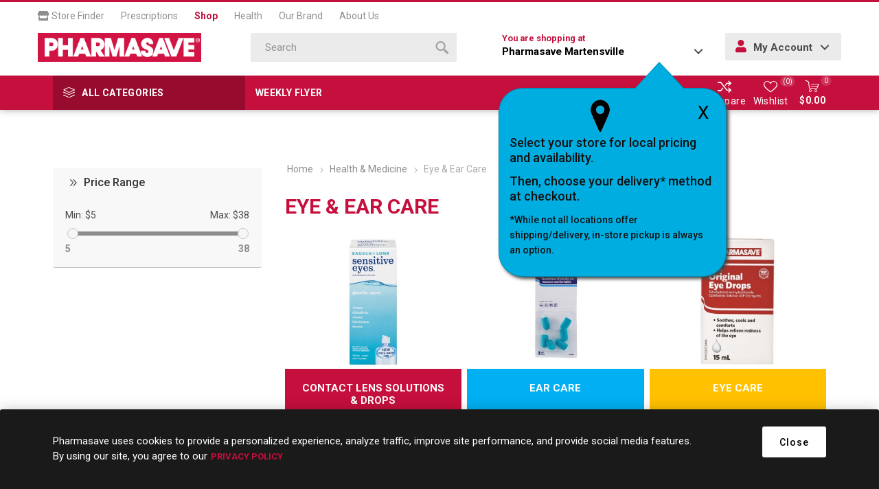

--- FILE ---
content_type: text/html; charset=utf-8
request_url: https://shop.pharmasave.com/store466/eye-and-ear-care
body_size: 163202
content:



<!DOCTYPE html>
<html lang="en" dir="ltr" class="html-category-page">
<head>
    <title>Pharmasave | Shop Online for Health, Beauty, Home &amp; more. Eye &amp; Ear Care</title>
    <meta http-equiv="Content-type" content="text/html;charset=UTF-8" />
    <meta name="description" content="" />
    <meta name="keywords" content="" />
    <meta name="generator" content="nopCommerce" />
<meta name="robots" content="noindex">
    <meta name="viewport" content="width=device-width, initial-scale=1.0, minimum-scale=1.0, maximum-scale=2.0" />
    <link rel="preload" as="font" href="/Themes/Emporium/Content/icons/emporium-icons.woff" crossorigin />
    <link href="https://fonts.googleapis.com/css?family=Roboto:300,400,700&amp;subset=cyrillic-ext,greek-ext&display=swap" rel="stylesheet" />
    
    

    
    
    
    
    
    
    
    

    


    

    <link rel="stylesheet" type="text/css" href="/Plugins/SevenSpikes.Core/Styles/perfect-scrollbar.min.css" />
<link rel="stylesheet" type="text/css" href="/Plugins/SevenSpikes.Core/Styles/slick-slider-1.6.0.css" />
<link rel="stylesheet" type="text/css" href="/Themes/Emporium/Content/css/styles.css" />
<link rel="stylesheet" type="text/css" href="/Themes/Emporium/Content/css/tables.css" />
<link rel="stylesheet" type="text/css" href="/Themes/Emporium/Content/css/mobile.css" />
<link rel="stylesheet" type="text/css" href="/Themes/Emporium/Content/css/480.css" />
<link rel="stylesheet" type="text/css" href="/Themes/Emporium/Content/css/768.css" />
<link rel="stylesheet" type="text/css" href="/Themes/Emporium/Content/css/1024.css" />
<link rel="stylesheet" type="text/css" href="/Themes/Emporium/Content/css/1280.css" />
<link rel="stylesheet" type="text/css" href="/Themes/Emporium/Content/css/1600.css" />
<link rel="stylesheet" type="text/css" href="/Themes/Emporium/Content/css/all.min.css" />
<link rel="stylesheet" type="text/css" href="/Themes/Emporium/Content/css/jquery.modal.min.css" />
<link rel="stylesheet" type="text/css" href="/Themes/Emporium/Content/css/nop-upgrade-custom.min.css" />
<link rel="stylesheet" type="text/css" href="/Themes/Emporium/Content/css/custom.min.css" />
<link rel="stylesheet" type="text/css" href="/lib_npm/jquery-ui-dist/jquery-ui.min.css" />
<link rel="stylesheet" type="text/css" href="/Plugins/FoxNetSoft.SpeedFilters/Themes/Emporium/Styles/jdropdown.css" />
<link rel="stylesheet" type="text/css" href="/Plugins/FoxNetSoft.SpeedFilters/Themes/Emporium/Styles/styles.css" />
<link rel="stylesheet" type="text/css" href="/Plugins/SevenSpikes.Nop.Plugins.InstantSearch/Themes/Emporium/Content/InstantSearch.css" />
<link rel="stylesheet" type="text/css" href="/Plugins/FoxNetSoft.StickerManager/Themes/Emporium/Styles/styles.css" />
<link rel="stylesheet" type="text/css" href="/Themes/Emporium/Content/css/theme.custom-1427.css" />

    

<script type="application/ld+json">
{
    "@context": "http://schema.org/",
    "@type": "BreadcrumbList",
    "itemListElement": [
    {
     "@type": "ListItem",
     "position":"1",
     "item": {
         "@id":"https://shop.pharmasave.com/store466/health-and-medicine",
         "name":"Health & Medicine"
       }
    },
    {
     "@type": "ListItem",
     "position":"2",
     "item": {
         "@id":"https://shop.pharmasave.com/store466/eye-and-ear-care",
         "name":"Eye & Ear Care"
       }
    }
    ]
}
</script>

<script>
    !function (f, b, e, v, n, t, s) {
        if (f.fbq) return; n = f.fbq = function () {
            n.callMethod ?
            n.callMethod.apply(n, arguments) : n.queue.push(arguments)
        }; if (!f._fbq) f._fbq = n;
        n.push = n; n.loaded = !0; n.version = '2.0'; n.queue = []; t = b.createElement(e); t.async = !0;
        t.src = v; s = b.getElementsByTagName(e)[0]; s.parentNode.insertBefore(t, s)
    }(window,
    document, 'script', '//connect.facebook.net/en_US/fbevents.js');

fbq('init', '966360143792019');
fbq('track', 'PageView');
fbq('trackCustom', 'ViewCategory', {
content_name: 'Eye & Ear Care',
content_category: 'Health & Medicine',
content_ids: ['065656222206','056394603488','010119008415','853253003188','060245405350','678112736256','824775902228','300650509442','056394056956','056394600111'],
content_type: 'product'
});


</script>
<script>
FaceBookCurrencyCode = 'CAD'
FaceBookProductImpressions = [
{
  'id': 1255,
  'productkey': '065656222206',
  'name': 'Q-TIPS COTTON SWABS 400S',
  'price': '6.49',
  'url': 'https://shop.pharmasave.com/q-tips-cotton-swabs-400s',
  'image_url': 'https://shop.pharmasave.com/images/thumbs/1044913_00065656222206_0_360.jpeg'
},
{
  'id': 2611,
  'productkey': '056394603488',
  'name': 'OPTI-FREE REPLENISH TRAVEL 90ML                                            ',
  'price': '6.99',
  'url': 'https://shop.pharmasave.com/opti-free-replenish-travel-90ml',
  'image_url': 'https://shop.pharmasave.com/images/thumbs/0115970_00056394603488_0_360.jpeg'
},
{
  'id': 1130,
  'productkey': '010119008415',
  'name': 'BAUSCH and LOMB SENSITIVE EYES SALINE SOLUTION PLUS 355ML',
  'price': '7.29',
  'url': 'https://shop.pharmasave.com/bausch-lomb-sensitive-eyes-saline-solution-plus-355ml',
  'image_url': 'https://shop.pharmasave.com/images/thumbs/1115882_00010119008415_0_360.jpeg'
},
{
  'id': 2420,
  'productkey': '853253003188',
  'name': 'SOLO CARE AQUA 90ML                                                        ',
  'price': '7.49',
  'url': 'https://shop.pharmasave.com/solo-care-aqua-90ml',
  'image_url': 'https://shop.pharmasave.com/images/thumbs/1116688_00853253003188_0_360.jpeg'
},
{
  'id': 3214,
  'productkey': '060245405350',
  'name': 'VISINE EYE DROPS - ORIGINAL 15ML                                           ',
  'price': '9.29',
  'url': 'https://shop.pharmasave.com/visine-eye-drops-original-15ml',
  'image_url': 'https://shop.pharmasave.com/images/thumbs/1097175_00060245405350_0_360.jpeg'
},
{
  'id': 1168,
  'productkey': '678112736256',
  'name': 'MURINE EAR WAX SYSTEM 15ML                                                 ',
  'price': '10.99',
  'url': 'https://shop.pharmasave.com/murine-ear-wax-system-15ml',
  'image_url': 'https://shop.pharmasave.com/images/thumbs/0091971_00678112736256_0_360.jpeg'
},
{
  'id': 433,
  'productkey': '824775902228',
  'name': 'BLINK CONTACTS DROPS 10ML                                                  ',
  'price': '11.99',
  'url': 'https://shop.pharmasave.com/blink-contacts-drops-10ml',
  'image_url': 'https://shop.pharmasave.com/images/thumbs/1116358_00824775902228_0_360.jpeg'
},
{
  'id': 30347,
  'productkey': '300650509442',
  'name': 'SYSTANE OINTMENT 3.5GR',
  'price': '11.99',
  'url': 'https://shop.pharmasave.com/systane-ointment-35gr',
  'image_url': 'https://shop.pharmasave.com/images/thumbs/0242626_00300650509442_0_360.jpeg'
},
{
  'id': 2759,
  'productkey': '056394056956',
  'name': 'TEARS NATURALE - II DROPS 15ML                                             ',
  'price': '13.29',
  'url': 'https://shop.pharmasave.com/tears-naturale-ii-drops-15ml',
  'image_url': 'https://shop.pharmasave.com/images/thumbs/0242147_00056394056956_0_360.jpeg'
},
{
  'id': 2761,
  'productkey': '056394600111',
  'name': 'TEARS NATURALE - FORTE DROPS 15ML                                          ',
  'price': '13.29',
  'url': 'https://shop.pharmasave.com/tears-naturale-forte-drops-15ml',
  'image_url': 'https://shop.pharmasave.com/images/thumbs/1013251_00056394600111_0_360.jpeg'
},
{
  'id': 26608,
  'productkey': '069886223958',
  'name': 'REFRESH LACRILUBE S.O.P. OINTMENT 3.5GR',
  'price': '13.99',
  'url': 'https://shop.pharmasave.com/refresh-lacrilube-sop-ointment-35gr',
  'image_url': 'https://shop.pharmasave.com/images/thumbs/1106290_00069886223958_0_360.jpeg'
},
{
  'id': 3213,
  'productkey': '060245400355',
  'name': 'VISINE ADVANCE EYE DROPS - ALLERGY 15ML                                    ',
  'price': '13.99',
  'url': 'https://shop.pharmasave.com/visine-advance-eye-drops-allergy-15ml',
  'image_url': 'https://shop.pharmasave.com/images/thumbs/1097174_00060245400355_0_360.jpeg'
},
{
  'id': 2583,
  'productkey': '062600963840',
  'name': 'VISINE EYE DROPS - TIRED EYE RELIEF 15ML                                   ',
  'price': '13.99',
  'url': 'https://shop.pharmasave.com/visine-eye-drops-tired-eye-relief-15ml',
  'image_url': 'https://shop.pharmasave.com/images/thumbs/1097414_00062600963840_0_360.jpeg'
},
{
  'id': 2609,
  'productkey': '056394406652',
  'name': 'OPTI-FREE EXPRESS MULTIPURPOSE SOLUTION 300ML                              ',
  'price': '14.49',
  'url': 'https://shop.pharmasave.com/opti-free-express-multipurpose-solution-300ml',
  'image_url': 'https://shop.pharmasave.com/images/thumbs/0121836_00056394406652_0_360.jpeg'
},
{
  'id': 2419,
  'productkey': '824775000085',
  'name': 'BLINK INTENSIVE MOISTURIZING LUBRICANT EYE DROPS 10ML                      ',
  'price': '13.49',
  'url': 'https://shop.pharmasave.com/blink-intensive-moisturizing-lubricant-eye-drops-10ml',
  'image_url': 'https://shop.pharmasave.com/images/thumbs/1116355_00824775000085_0_360.jpeg'
},
{
  'id': 1071,
  'productkey': '824775936261',
  'name': 'BLINK MOISTURIZING EYE DROPS 15ML                                          ',
  'price': '14.49',
  'url': 'https://shop.pharmasave.com/blink-moisturizing-eye-drops-15ml',
  'image_url': 'https://shop.pharmasave.com/images/thumbs/1116360_00824775936261_0_360.jpeg'
},
{
  'id': 2681,
  'productkey': '010119034414',
  'name': 'BAUSCH and LOMB SENSITIVE EYES MULTI PURPOSE SOLUTION 355ML',
  'price': '14.59',
  'url': 'https://shop.pharmasave.com/bausch-lomb-sensitive-eyes-multi-purpose-solution-355ml',
  'image_url': 'https://shop.pharmasave.com/images/thumbs/1115892_00010119034414_0_360.jpeg'
},
{
  'id': 2682,
  'productkey': '010119037613',
  'name': 'BAUSCH and LOMB RENU MULTIPLUS MULTIPURPOSE SOLUTION 355ML',
  'price': '14.59',
  'url': 'https://shop.pharmasave.com/bausch-lomb-renu-multiplus-multipurpose-solution-355ml',
  'image_url': 'https://shop.pharmasave.com/images/thumbs/1115896_00010119037613_0_360.jpeg'
},
{
  'id': 2345,
  'productkey': '358790002156',
  'name': 'THERA TEARS LUBRICANT EYE DROPS 15ML                                       ',
  'price': '14.99',
  'url': 'https://shop.pharmasave.com/thera-tears-lubricant-eye-drops-15ml',
  'image_url': 'https://shop.pharmasave.com/images/thumbs/0116889_00358790002156_0_360.jpeg'
},
{
  'id': 1815,
  'productkey': '056394310119',
  'name': 'SYSTANE ULTRA EYE DROPS 10ML',
  'price': '15.99',
  'url': 'https://shop.pharmasave.com/systane-ultra-eye-drops-10ml',
  'image_url': 'https://shop.pharmasave.com/images/thumbs/0121831_00056394310119_0_360.jpeg'
},
{
  'id': 1361,
  'productkey': '056394200069',
  'name': 'SYSTANE LID WIPES 32S                                                      ',
  'price': '15.99',
  'url': 'https://shop.pharmasave.com/systane-lid-wipes-32s',
  'image_url': 'https://shop.pharmasave.com/images/thumbs/0121825_00056394200069_0_360.jpeg'
},
{
  'id': 109,
  'productkey': '010119037705',
  'name': 'BAUSCH and LOMB BIOTRUE MULTI-PURPOSE SOLUTION 300ML',
  'price': '16.19',
  'url': 'https://shop.pharmasave.com/bausch-lomb-biotrue-multi-purpose-solution-300ml',
  'image_url': 'https://shop.pharmasave.com/images/thumbs/1115897_00010119037705_0_360.jpeg'
},
{
  'id': 2680,
  'productkey': '010119017417',
  'name': 'BAUSCH and LOMB LIPOSIC OPHTHALMIC LIQIUID GEL 10GR',
  'price': '16.79',
  'url': 'https://shop.pharmasave.com/bausch-lomb-liposic-ophthalmic-liqiuid-gel-10gr',
  'image_url': 'https://shop.pharmasave.com/images/thumbs/1115886_00010119017417_0_360.jpeg'
},
{
  'id': 2569,
  'productkey': '056394400346',
  'name': 'SYSTANE  ULTRA HYDRATION LUBRICANT EYE DROPS 10ML',
  'price': '16.79',
  'url': 'https://shop.pharmasave.com/systane-ultra-hydration-10ml',
  'image_url': 'https://shop.pharmasave.com/images/thumbs/1021662_00056394400346_0_360.jpeg'
}
];
</script>

<script>
window.dataLayer = window.dataLayer || [];
dataLayer.push({
    'PageType':'CategoryPage',
    'PageUrl':'https://shop.pharmasave.com/store466/eye-and-ear-care',
    'UserType': 'Guest',
    'CategoryID': '76',
    'CategoryName': 'Eye & Ear Care',
'ProductIDList': ['1255','2611','1130','2420','3214','1168','433','30347','2759','2761']
});


</script>
<!-- Google Tag Manager -->
<script>(function(w,d,s,l,i){w[l]=w[l]||[];w[l].push({'gtm.start':
new Date().getTime(),event:'gtm.js'});var f=d.getElementsByTagName(s)[0],
j=d.createElement(s),dl=l!='dataLayer'?'&l='+l:'';j.async=true;j.src=
'https://www.googletagmanager.com/gtm.js?id='+i+dl;f.parentNode.insertBefore(j,f);
})(window,document,'script','dataLayer','GTM-WCQ8X72');</script>
<!-- End Google Tag Manager -->
<script>
    (function(e,t,o,n,p,r,i){e.visitorGlobalObjectAlias=n;e[e.visitorGlobalObjectAlias]=e[e.visitorGlobalObjectAlias]||function(){(e[e.visitorGlobalObjectAlias].q=e[e.visitorGlobalObjectAlias].q||[]).push(arguments)};e[e.visitorGlobalObjectAlias].l=(new Date).getTime();r=t.createElement("script");r.src=o;r.async=true;i=t.getElementsByTagName("script")[0];i.parentNode.insertBefore(r,i)})(window,document,"https://diffuser-cdn.app-us1.com/diffuser/diffuser.js","vgo");
    vgo('setAccount', '478463077');
    vgo('setTrackByDefault', true);

    vgo('process');
</script>
<script async src="/Plugins/FoxNetSoft.GoogleAnalytics4/Scripts/GoogleAnalytics4.js"></script>
<script>
window.dataLayer = window.dataLayer || [];
var GA4_productImpressions = GA4_productImpressions || [];
var GA4_productDetails = GA4_productDetails || [];
var GA4_cartproducts = GA4_cartproducts || [];
var GA4_wishlistproducts = GA4_wishlistproducts || [];
</script>
<!-- Google Tag Manager -->
<script>(function(w,d,s,l,i){w[l]=w[l]||[];w[l].push({'gtm.start':
new Date().getTime(),event:'gtm.js'});var f=d.getElementsByTagName(s)[0],
j=d.createElement(s),dl=l!='dataLayer'?'&l='+l:'';j.async=true;j.src=
'https://www.googletagmanager.com/gtm.js?id='+i+dl;f.parentNode.insertBefore(j,f);
})(window,document,'script','dataLayer','GTM-WCQ8X72');</script>
<!-- End Google Tag Manager -->

    
    
    
    <link rel="shortcut icon" href="/icons/icons_0/favicon.ico">
    
    
    <!--Powered by nopCommerce - https://www.nopCommerce.com--> 
    
</head>
<body class="category-page-body">
    <input name="__RequestVerificationToken" type="hidden" value="CfDJ8MCqfiZVKj5KuVYSQEtzkykW0EenIv7yTr8kpdiEJs0xfyFlbpljN4umZrbTlnxrWQhFnGyYsy4GpCDgn_sCf5AGNxGfqvPE7Y8M0aIXG6DDKlX2yp77QWc1-w_BjY3oInJGY4kCew8SMYAiBONR6e8" />
    

<!-- Google Tag Manager (noscript) -->
<noscript><iframe src="https://www.googletagmanager.com/ns.html?id=GTM-WCQ8X72"
height="0" width="0" style="display:none;visibility:hidden"></iframe></noscript>
<!-- End Google Tag Manager (noscript) -->
<!-- Google Tag Manager (noscript) -->
<noscript><iframe src="https://www.googletagmanager.com/ns.html?id=GTM-WCQ8X72" height="0" width="0" style="display:none;visibility:hidden"></iframe></noscript>
<!-- End Google Tag Manager (noscript) -->

<div class="ajax-loading-block-window" style="display: none">
</div>
<div id="dialog-notifications-success" role="status" aria-live="polite" aria-atomic="true" title="Notification" style="display:none;">
</div>
<div id="dialog-notifications-error" role="alert" aria-live="assertive" aria-atomic="true" title="Error" style="display:none;">
</div>
<div id="dialog-notifications-warning" role="alert" aria-live="assertive" aria-atomic="true" title="Warning" style="display:none;">
</div>
<div id="bar-notification" class="bar-notification-container" role="status" aria-live="polite" aria-atomic="true" data-close="Close">
</div>

<div class="master-wrapper-page">
    
    <div class="responsive-nav-wrapper-parent">
        <div class="responsive-nav-wrapper">
            <div class="menu-title">
                <span>Menu</span>
            </div>
            <div class="search-wrap">
                <span>Search</span>
            </div>
            <div class="mobile-logo">
                



<a href="/store466" class="logo">


<img alt="466" title="466" src="https://shop.pharmasave.com/images/thumbs/0000005_logo.png" /></a>
            </div>
            <div class="shopping-cart-link">               
            </div>
            <div class="store-info-mobile hide-desktop">
                
            </div>
        </div>
    </div>

<div class="header" id="fixed-header">
    
    <div class="header-upper">
        <div class="header-selectors-wrapper">
            
            
            
            
        </div>
        <nav id="main-nav" class="header-menu main-nav menu menu--main-menu clearfix" role="navigation">
            <ul id="menu-main-menu-1" class="clearfix">
                <li class="menu-item menu-item-type-post_type menu-item-object-page">
                    <a target="_blank" href="#" onclick="fnChooseaNewLocation();"><i class="fas fa-store"></i> Store Finder</a>
                </li>
                <li class="menu-item menu-item-type-post_type menu-item-object-page">
                    <a target="_blank" href="https://pharmasave.com/prescriptions/">Prescriptions</a>
                </li>
                <li class="menu-item menu-item-type-post_type menu-item-object-page current">
                    <a href="https://shop.pharmasave.com/store466/">Shop</a>
                </li>
                <li class="menu-item menu-item-type-post_type menu-item-object-page">
                    <a target="_blank" href="https://pharmasave.com/health/">Health</a>
                </li>
                <li class="menu-item menu-item-type-post_type menu-item-object-page">
                    <a target="_blank" href="https://pharmasave.com/our-brand/">Our Brand</a>
                </li>
                <li class="menu-item menu-item-type-post_type menu-item-object-page">
                    <a target="_blank" href="https://pharmasave.com/about-us/">About Us</a>
                </li>
            </ul>
        </nav>
    </div>
    <div class="header-lower">
        <div class="header-logo">
            



<a href="/store466" class="logo">


<img alt="466" title="466" src="https://shop.pharmasave.com/images/thumbs/0000005_logo.png" /></a>
        </div>
        <div class="search-box store-search-box">
            <div class="close-side-menu">
                <span class="close-side-menu-text">Search</span>
                <span class="close-side-menu-btn">Close</span>
            </div>
            

<form method="get" id="small-search-box-form" action="/store466/search">
        <input type="text" class="search-box-text" id="small-searchterms" autocomplete="off" name="q" placeholder="Search" aria-label="Search store" />


   






<input type="hidden" class="instantSearchResourceElement"
       data-highlightFirstFoundElement="false"
       data-minKeywordLength="3"
       data-defaultProductSortOption="10"
       data-instantSearchUrl="/store466/instantSearchFor"
       data-searchPageUrl="/store466/search"
       data-searchInProductDescriptions="true"
       data-numberOfVisibleProducts="4"
       data-noResultsResourceText=" No data found."/>

        <button type="submit" class="button-1 search-box-button" value="Search">
            <span class="screen-reader-only">Search</span>
            <svg class="search__icon" version="1.1" xmlns="http://www.w3.org/2000/svg" xmlns:xlink="http://www.w3.org/1999/xlink" x="0px" y="0px" viewBox="0 0 32 32" style="enable-background:new 0 0 32 32;" xml:space="preserve">
            <style type="text/css">
                .st0{fill-rule:evenodd;clip-rule:evenodd;}
            </style>
            <g>
                <g>
                    <path class="st0" d="M20.5,3.5c-4.7-4.6-12.3-4.6-17,0c-4.7,4.6-4.7,12.2,0,16.8c4.7,4.6,12.3,4.6,17,0
                        C25.2,15.7,25.2,8.1,20.5,3.5z M17.9,17.7c-3.2,3.2-8.4,3.2-11.7,0C3,14.5,3,9.3,6.2,6.1c3.2-3.2,8.4-3.2,11.7,0
                        C21.1,9.3,21.1,14.5,17.9,17.7z M22.9,19.1l-3.9,3.9l9.1,9l3.9-3.9L22.9,19.1z"></path>
                </g>
            </g>
            </svg>
        </button>
        
</form>
        </div>

        <div class="header-links-wrapper">
            <div class="header-link-parent">
                <div class="h-dropdown-wrapper" id="h-dropdown-wrapper1">
                    <a class="h-dropdown-trigger" id="h-dropdown-trigger1" href="javascript:void(0)"><span class=" hide-mobile">You are shopping at </span><p><strong>Pharmasave Martensville</strong></p></a>
                    <nav class="h-dropdown" id="h-dropdown1">
                        <ul class="h-dropdown-content" id="h-dropdown-content1">
                            <li>
                                <div style="display: inline-block; margin-right: 5px;" class="address">
                                    <div class="address-text">         
                                        <p><strong>Pharmasave Martensville</strong></p>
                                    
                                    
                                        <p></p>
                                        <p>70  Centennial Drive North</p>
                                        <p class="addrCity"> Martensville</p>
                                        <p class="addrProvince"> SK</p>
                                        <p class="addrPostal-code"> S0K 2T0</p>
                                        <p><a id="storetpid" data-storetp="(306) 931-4500" href="tel:(306) 931-4500">(306) 931-4500</a></p>
                                        <p><a onclick="fnChooseaNewLocation();" class="link">Change Store</a></p>
                                    </div>
                                </div>
                            </li>
                        </ul>
                    </nav>
                    <div id="popup-box-store-confirm" class="popup-box-store-confirm">
                        <div id="popupconfirmstore" class="popup-message-storefinder popup-confirm-store" style="display:none">
                            <a onclick="fnpopupconfirmstore();" class="popup-close-button">X</a>
                            <div class="popup-selectorpoint-img">
                                <img src="/Themes/Emporium/Content/img/selectorpoint.png">
                            </div>
                            <p class="popupwindow-message">Select your store for local pricing and availability.</p>
                            <p class="popupwindow-message">Then, choose your delivery* method at checkout.</p>
                            <p class="popupwindow-message-small">*While not all locations offer shipping/delivery, in-store pickup is always an option.</p>
                        </div>
                    </div>
                </div>
                <div class="h-dropdown-wrapper login-info btn-1 bgSecndClr hide-mobile" id="h-dropdown-wrapper2">
                    <a class="h-dropdown-trigger" id="h-dropdown-trigger2" href="javascript:void(0)"><i class="fas fa-user"></i> My Account</a>
                    <nav class="h-dropdown" id="h-dropdown2">
                        <ul class="h-dropdown-content" id="h-dropdown-content2">
                        </ul>
                    </nav>
                </div>
            </div>
        </div>
    </div>
    <div class="header-menu-parent">
        <div class="header-menu categories-in-side-panel">
		        <div class="category-navigation-list-wrapper">
			        <span class="category-navigation-title">All Categories</span>
		            <ul class="category-navigation-list sticky-flyout"></ul>
		        </div>
		    <div class="close-menu">
		    	<span class="close-menu-text">Menu</span>
		        <span class="close-menu-btn">Close</span>
		    </div>
            <div class="mobile-login-btns"></div>
            <div class="flyers-navigation-list-wrapper hide-mobile">
                <ul class="flyers-navigation-list">
                        <li><a href="/store466/stickers/virtualcategory/26F004">Weekly Flyer</a></li>

                </ul>
            </div>



<input type="hidden" value="false" id="isRtlEnabled" />


<ul class="top-menu">
    
    <li class="all-categories">
        <div class="plus-button"></div>
        <a href="#">All Categories</a>        
        <div class="sublist-wrap">
            <ul class="sublist">
                <li class="back-button">
                    <span>Back</span>
                </li>
        <li class="root-category-items">
                <a class="with-subcategories" href="/store466/beauty">Beauty</a>
                <div class="plus-button"></div>
                <div class="sublist-wrap">
                    <ul class="sublist">
                        <li class="back-button">
                            <span>Back</span>
                        </li>
        <li >
                <a class="with-subcategories" href="/store466/fragrance">Fragrance</a>
                <div class="plus-button"></div>
                <div class="sublist-wrap">
                    <ul class="sublist">
                        <li class="back-button">
                            <span>Back</span>
                        </li>
        <li >
                <a class="" href="/store466/ladies-fragrance">Ladies&#x27; Fragrance
                    (1)</a>
        </li>
                    </ul>
                </div>
        </li>
        <li >
                <a class="with-subcategories" href="/store466/makeup">Makeup</a>
                <div class="plus-button"></div>
                <div class="sublist-wrap">
                    <ul class="sublist">
                        <li class="back-button">
                            <span>Back</span>
                        </li>
        <li >
                <a class="" href="/store466/makeup-brushes-and-tools">Makeup Brushes &amp; Tools
                    (46)</a>
        </li>
        <li >
                <a class="" href="/store466/nail-care">Nail Care
                    (2)</a>
        </li>
                    </ul>
                </div>
        </li>
                    </ul>
                </div>
        </li>
        <li class="root-category-items">
                <a class="with-subcategories" href="/store466/grocery">Grocery</a>
                <div class="plus-button"></div>
                <div class="sublist-wrap">
                    <ul class="sublist">
                        <li class="back-button">
                            <span>Back</span>
                        </li>
        <li >
                <a class="with-subcategories" href="/store466/diet-and-nutritional-supplements">Diet &amp; Nutritional Supplements</a>
                <div class="plus-button"></div>
                <div class="sublist-wrap">
                    <ul class="sublist">
                        <li class="back-button">
                            <span>Back</span>
                        </li>
        <li >
                <a class="" href="/store466/nutritional-supplements">Nutritional Supplements
                    (1)</a>
        </li>
                    </ul>
                </div>
        </li>
                    </ul>
                </div>
        </li>
        <li class="root-category-items">
                <a class="with-subcategories" href="/store466/health-and-medicine">Health &amp; Medicine</a>
                <div class="plus-button"></div>
                <div class="sublist-wrap">
                    <ul class="sublist">
                        <li class="back-button">
                            <span>Back</span>
                        </li>
        <li >
                <a class="with-subcategories" href="/store466/cold-and-allergy-relief">Cold &amp; Allergy Relief</a>
                <div class="plus-button"></div>
                <div class="sublist-wrap">
                    <ul class="sublist">
                        <li class="back-button">
                            <span>Back</span>
                        </li>
        <li >
                <a class="" href="/store466/allergy-medication">Allergy Medication
                    (13)</a>
        </li>
        <li >
                <a class="" href="/store466/cold-and-cough-remedy">Cold &amp; Cough Remedy
                    (64)</a>
        </li>
        <li >
                <a class="" href="/store466/nasal-sprays-rinses-and-strips">Nasal Sprays, Rinses &amp; Strips
                    (34)</a>
        </li>
        <li >
                <a class="" href="/store466/throat-relief">Throat Relief
                    (20)</a>
        </li>
                    </ul>
                </div>
        </li>
        <li >
                <a class="with-subcategories" href="/store466/diagnostic-equipment">Diagnostic Equipment</a>
                <div class="plus-button"></div>
                <div class="sublist-wrap">
                    <ul class="sublist">
                        <li class="back-button">
                            <span>Back</span>
                        </li>
        <li >
                <a class="" href="/store466/thermometers-scales-and-pedometers">Thermometers, Scales &amp; Pedometers
                    (3)</a>
        </li>
                    </ul>
                </div>
        </li>
        <li >
                <a class="with-subcategories" href="/store466/diet-and-nutritional-supplements">Diet &amp; Nutritional Supplements</a>
                <div class="plus-button"></div>
                <div class="sublist-wrap">
                    <ul class="sublist">
                        <li class="back-button">
                            <span>Back</span>
                        </li>
        <li >
                <a class="" href="/store466/nutritional-supplements">Nutritional Supplements
                    (1)</a>
        </li>
                    </ul>
                </div>
        </li>
        <li >
                <a class="with-subcategories" href="/store466/digestive-health-and-nausea">Digestive Health &amp; Nausea</a>
                <div class="plus-button"></div>
                <div class="sublist-wrap">
                    <ul class="sublist">
                        <li class="back-button">
                            <span>Back</span>
                        </li>
        <li >
                <a class="" href="/store466/constipation-remedies">Constipation Remedies
                    (45)</a>
        </li>
        <li >
                <a class="" href="/store466/diarrhea-remedies">Diarrhea Remedies
                    (25)</a>
        </li>
        <li >
                <a class="" href="/store466/electrolytes">Electrolytes
                    (2)</a>
        </li>
        <li >
                <a class="" href="/store466/gas-remedies">Gas Remedies
                    (11)</a>
        </li>
        <li >
                <a class="" href="/store466/heartburn-remedies">Heartburn Remedies
                    (38)</a>
        </li>
        <li >
                <a class="" href="/store466/lactose-intolerance">Lactose Intolerance
                    (3)</a>
        </li>
        <li >
                <a class="" href="/store466/motion-sickness-and-nausea">Motion Sickness &amp; Nausea
                    (6)</a>
        </li>
                    </ul>
                </div>
        </li>
        <li >
                <a class="with-subcategories" href="/store466/eye-and-ear-care">Eye &amp; Ear Care</a>
                <div class="plus-button"></div>
                <div class="sublist-wrap">
                    <ul class="sublist">
                        <li class="back-button">
                            <span>Back</span>
                        </li>
        <li >
                <a class="" href="/store466/contact-lens-solutions-and-drops">Contact Lens Solutions &amp; Drops
                    (15)</a>
        </li>
        <li >
                <a class="" href="/store466/ear-care">Ear Care
                    (5)</a>
        </li>
        <li >
                <a class="" href="/store466/eye-care">Eye Care
                    (41)</a>
        </li>
                    </ul>
                </div>
        </li>
        <li >
                <a class="with-subcategories" href="/store466/first-aid">First Aid</a>
                <div class="plus-button"></div>
                <div class="sublist-wrap">
                    <ul class="sublist">
                        <li class="back-button">
                            <span>Back</span>
                        </li>
        <li >
                <a class="" href="/store466/antibiotics-and-antiseptics">Antibiotics &amp; Antiseptics
                    (24)</a>
        </li>
        <li >
                <a class="" href="/store466/anti-itch-and-rash-remedies">Anti-Itch &amp; Rash Remedies
                    (9)</a>
        </li>
        <li >
                <a class="" href="/store466/bandages-and-bandaging-supplies">Bandages &amp; Bandaging Supplies
                    (75)</a>
        </li>
        <li >
                <a class="" href="/store466/first-aid-kits">First Aid Kits
                    (5)</a>
        </li>
        <li >
                <a class="" href="/store466/lice-treatment">Lice Treatment
                    (1)</a>
        </li>
        <li >
                <a class="" href="/store466/topical-burn-pain-and-scar-remedies">Topical Burn, Pain &amp; Scar Remedies
                    (3)</a>
        </li>
                    </ul>
                </div>
        </li>
        <li >
                <a class="with-subcategories" href="/store466/foot-care">Foot Care</a>
                <div class="plus-button"></div>
                <div class="sublist-wrap">
                    <ul class="sublist">
                        <li class="back-button">
                            <span>Back</span>
                        </li>
        <li >
                <a class="" href="/store466/antifungal-and-wart-remover-products">Antifungal &amp; Wart Remover Products
                    (28)</a>
        </li>
        <li >
                <a class="" href="/store466/blister-bunion-corn-and-callus-care">Blister, Bunion, Corn &amp; Callus Care
                    (18)</a>
        </li>
        <li >
                <a class="" href="/store466/foot-creams-and-treatments">Foot Creams &amp; Treatments
                    (16)</a>
        </li>
        <li >
                <a class="" href="/store466/insoles-liners-and-arch-supports">Insoles, Liners &amp; Arch Supports
                    (32)</a>
        </li>
                    </ul>
                </div>
        </li>
        <li >
                <a class="with-subcategories" href="/store466/medical-accessories">Medical Accessories</a>
                <div class="plus-button"></div>
                <div class="sublist-wrap">
                    <ul class="sublist">
                        <li class="back-button">
                            <span>Back</span>
                        </li>
        <li >
                <a class="" href="/store466/ear-and-eye-accessories">Ear &amp; Eye Accessories
                    (16)</a>
        </li>
        <li >
                <a class="" href="/store466/foot-care-accessories">Foot Care Accessories
                    (4)</a>
        </li>
        <li >
                <a class="" href="/store466/medical-supplies">Medical Supplies
                    (24)</a>
        </li>
                    </ul>
                </div>
        </li>
        <li >
                <a class="with-subcategories" href="/store466/pain-relief">Pain Relief</a>
                <div class="plus-button"></div>
                <div class="sublist-wrap">
                    <ul class="sublist">
                        <li class="back-button">
                            <span>Back</span>
                        </li>
        <li >
                <a class="" href="/store466/hemorrhoid-remedies">Hemorrhoid Remedies
                    (7)</a>
        </li>
        <li >
                <a class="" href="/store466/hot-and-cold-therapies">Hot &amp; Cold Therapies
                    (12)</a>
        </li>
        <li >
                <a class="" href="/store466/pain-remedies">Pain Remedies
                    (57)</a>
        </li>
        <li >
                <a class="" href="/store466/topical-pain-relief">Topical Pain Relief
                    (41)</a>
        </li>
                    </ul>
                </div>
        </li>
        <li >
                <a class="" href="/store466/quit-smoking">Quit Smoking
                    (24)</a>
        </li>
        <li >
                <a class="with-subcategories" href="/store466/sexual-health">Sexual Health</a>
                <div class="plus-button"></div>
                <div class="sublist-wrap">
                    <ul class="sublist">
                        <li class="back-button">
                            <span>Back</span>
                        </li>
        <li >
                <a class="" href="/store466/condoms">Condoms
                    (12)</a>
        </li>
        <li >
                <a class="" href="/store466/intimate-care">Intimate Care
                    (9)</a>
        </li>
        <li >
                <a class="" href="/store466/personal-lubricants">Personal Lubricants
                    (5)</a>
        </li>
        <li >
                <a class="" href="/store466/pregnancy-and-fertility">Pregnancy &amp; Fertility
                    (8)</a>
        </li>
                    </ul>
                </div>
        </li>
        <li >
                <a class="" href="/store466/sleep-aids">Sleep Aids
                    (6)</a>
        </li>
                    </ul>
                </div>
        </li>
        <li class="root-category-items">
                <a class="with-subcategories" href="/store466/home-and-lifestyle">Home &amp; Lifestyle</a>
                <div class="plus-button"></div>
                <div class="sublist-wrap">
                    <ul class="sublist">
                        <li class="back-button">
                            <span>Back</span>
                        </li>
        <li >
                <a class="with-subcategories" href="/store466/cleaning-supplies">Cleaning Supplies</a>
                <div class="plus-button"></div>
                <div class="sublist-wrap">
                    <ul class="sublist">
                        <li class="back-button">
                            <span>Back</span>
                        </li>
        <li >
                <a class="" href="/store466/air-fresheners">Air Fresheners
                    (2)</a>
        </li>
        <li >
                <a class="" href="/store466/household-cleaners">Household Cleaners
                    (4)</a>
        </li>
                    </ul>
                </div>
        </li>
        <li >
                <a class="with-subcategories" href="/store466/electronics-and-accessories">Electronics &amp; Accessories</a>
                <div class="plus-button"></div>
                <div class="sublist-wrap">
                    <ul class="sublist">
                        <li class="back-button">
                            <span>Back</span>
                        </li>
        <li >
                <a class="" href="/store466/batteries">Batteries
                    (28)</a>
        </li>
                    </ul>
                </div>
        </li>
        <li >
                <a class="with-subcategories" href="/store466/paper-and-plastic">Paper &amp; Plastic</a>
                <div class="plus-button"></div>
                <div class="sublist-wrap">
                    <ul class="sublist">
                        <li class="back-button">
                            <span>Back</span>
                        </li>
        <li >
                <a class="" href="/store466/bags-storage-and-wraps">Bags, Storage &amp; Wraps
                    (4)</a>
        </li>
                    </ul>
                </div>
        </li>
                    </ul>
                </div>
        </li>
        <li class="root-category-items">
                <a class="with-subcategories" href="/store466/home-health-care">Home Health Care</a>
                <div class="plus-button"></div>
                <div class="sublist-wrap">
                    <ul class="sublist">
                        <li class="back-button">
                            <span>Back</span>
                        </li>
        <li >
                <a class="with-subcategories" href="/store466/in-home-aids">In-Home Aids</a>
                <div class="plus-button"></div>
                <div class="sublist-wrap">
                    <ul class="sublist">
                        <li class="back-button">
                            <span>Back</span>
                        </li>
        <li >
                <a class="" href="/store466/bed-pans-urinals-and-commodes">Bed Pans, Urinals &amp; Commodes
                    (1)</a>
        </li>
        <li >
                <a class="" href="/store466/daily-living-aids">Daily Living Aids
                    (2)</a>
        </li>
                    </ul>
                </div>
        </li>
        <li >
                <a class="with-subcategories" href="/store466/medical-id-and-supports">Medical ID &amp; Supports</a>
                <div class="plus-button"></div>
                <div class="sublist-wrap">
                    <ul class="sublist">
                        <li class="back-button">
                            <span>Back</span>
                        </li>
        <li >
                <a class="" href="/store466/supports-and-braces">Supports &amp; Braces
                    (3)</a>
        </li>
                    </ul>
                </div>
        </li>
        <li >
                <a class="with-subcategories" href="/store466/mobility-aids">Mobility Aids</a>
                <div class="plus-button"></div>
                <div class="sublist-wrap">
                    <ul class="sublist">
                        <li class="back-button">
                            <span>Back</span>
                        </li>
        <li >
                <a class="" href="/store466/canes-and-crutches">Canes &amp; Crutches
                    (10)</a>
        </li>
        <li >
                <a class="" href="/store466/walkers-rollators-and-scooters">Walkers, Rollators &amp; Scooters
                    (1)</a>
        </li>
                    </ul>
                </div>
        </li>
                    </ul>
                </div>
        </li>
        <li class="root-category-items">
                <a class="with-subcategories" href="/store466/personal-care">Personal Care</a>
                <div class="plus-button"></div>
                <div class="sublist-wrap">
                    <ul class="sublist">
                        <li class="back-button">
                            <span>Back</span>
                        </li>
        <li >
                <a class="with-subcategories" href="/store466/baby-and-child-care">Baby &amp; Child Care</a>
                <div class="plus-button"></div>
                <div class="sublist-wrap">
                    <ul class="sublist">
                        <li class="back-button">
                            <span>Back</span>
                        </li>
        <li >
                <a class="" href="/store466/baby-and-toddler-accessories">Baby &amp; Toddler Accessories
                    (2)</a>
        </li>
        <li >
                <a class="" href="/store466/baby-bath-skin-and-hair">Baby Bath, Skin &amp; Hair
                    (48)</a>
        </li>
        <li >
                <a class="" href="/store466/diapers-and-wipes">Diapers &amp; Wipes
                    (12)</a>
        </li>
        <li >
                <a class="" href="/store466/nursing-accessories">Nursing Accessories
                    (2)</a>
        </li>
                    </ul>
                </div>
        </li>
        <li >
                <a class="with-subcategories" href="/store466/bath-and-body">Bath &amp; Body</a>
                <div class="plus-button"></div>
                <div class="sublist-wrap">
                    <ul class="sublist">
                        <li class="back-button">
                            <span>Back</span>
                        </li>
        <li >
                <a class="" href="/store466/bath-accessories">Bath Accessories
                    (12)</a>
        </li>
        <li >
                <a class="" href="/store466/bath-foam-salts-and-soaks">Bath Foam, Salts &amp; Soaks
                    (9)</a>
        </li>
        <li >
                <a class="" href="/store466/deodorant">Deodorant
                    (175)</a>
        </li>
        <li >
                <a class="" href="/store466/hand-and-body-lotion">Hand &amp; Body Lotion
                    (89)</a>
        </li>
        <li >
                <a class="" href="/store466/hand-sanitizers">Hand Sanitizers
                    (3)</a>
        </li>
        <li >
                <a class="" href="/store466/massage-and-relaxation">Massage &amp; Relaxation
                    (1)</a>
        </li>
        <li >
                <a class="" href="/store466/soap-and-body-wash">Soap &amp; Body Wash
                    (80)</a>
        </li>
                    </ul>
                </div>
        </li>
        <li >
                <a class="with-subcategories" href="/store466/face-care">Face Care</a>
                <div class="plus-button"></div>
                <div class="sublist-wrap">
                    <ul class="sublist">
                        <li class="back-button">
                            <span>Back</span>
                        </li>
        <li >
                <a class="" href="/store466/acne-skin-care">Acne Skin Care
                    (47)</a>
        </li>
        <li >
                <a class="" href="/store466/face-cleansers">Face Cleansers
                    (58)</a>
        </li>
        <li >
                <a class="" href="/store466/face-exfoliators-and-treatments">Face Exfoliators &amp; Treatments
                    (33)</a>
        </li>
        <li >
                <a class="" href="/store466/face-moisturizers">Face Moisturizers
                    (100)</a>
        </li>
        <li >
                <a class="" href="/store466/lip-balm">Lip Balm
                    (15)</a>
        </li>
                    </ul>
                </div>
        </li>
        <li >
                <a class="with-subcategories" href="/store466/feminine-hygiene">Feminine Hygiene</a>
                <div class="plus-button"></div>
                <div class="sublist-wrap">
                    <ul class="sublist">
                        <li class="back-button">
                            <span>Back</span>
                        </li>
        <li >
                <a class="" href="/store466/feminine-cleansing">Feminine Cleansing
                    (4)</a>
        </li>
        <li >
                <a class="" href="/store466/pads-and-panty-liners">Pads &amp; Panty Liners
                    (9)</a>
        </li>
        <li >
                <a class="" href="/store466/tampons-and-alternative-protection">Tampons &amp; Alternative Protection
                    (31)</a>
        </li>
                    </ul>
                </div>
        </li>
        <li >
                <a class="with-subcategories" href="/store466/hair-care">Hair Care</a>
                <div class="plus-button"></div>
                <div class="sublist-wrap">
                    <ul class="sublist">
                        <li class="back-button">
                            <span>Back</span>
                        </li>
        <li >
                <a class="" href="/store466/conditioners">Conditioners
                    (71)</a>
        </li>
        <li >
                <a class="" href="/store466/hair-and-scalp-treatments">Hair &amp; Scalp Treatments
                    (13)</a>
        </li>
        <li >
                <a class="" href="/store466/hair-colour-and-perms">Hair Colour &amp; Perms
                    (228)</a>
        </li>
        <li >
                <a class="" href="/store466/shampoos">Shampoos
                    (103)</a>
        </li>
        <li >
                <a class="" href="/store466/styling-products">Styling Products
                    (50)</a>
        </li>
                    </ul>
                </div>
        </li>
        <li >
                <a class="with-subcategories" href="/store466/incontinence">Incontinence</a>
                <div class="plus-button"></div>
                <div class="sublist-wrap">
                    <ul class="sublist">
                        <li class="back-button">
                            <span>Back</span>
                        </li>
        <li >
                <a class="" href="/store466/bedding-protection">Bedding Protection
                    (1)</a>
        </li>
        <li >
                <a class="" href="/store466/incontinence-creams-and-wipes">Incontinence Creams &amp; Wipes
                    (1)</a>
        </li>
                    </ul>
                </div>
        </li>
        <li >
                <a class="with-subcategories" href="/store466/oral-health">Oral Health</a>
                <div class="plus-button"></div>
                <div class="sublist-wrap">
                    <ul class="sublist">
                        <li class="back-button">
                            <span>Back</span>
                        </li>
        <li >
                <a class="" href="/store466/dental-floss-and-picks">Dental Floss &amp; Picks
                    (24)</a>
        </li>
        <li >
                <a class="" href="/store466/denture-care">Denture Care
                    (13)</a>
        </li>
        <li >
                <a class="" href="/store466/mouthwash-and-breath-fresheners">Mouthwash &amp; Breath Fresheners
                    (34)</a>
        </li>
        <li >
                <a class="" href="/store466/oral-health-accessories">Oral Health Accessories
                    (4)</a>
        </li>
        <li >
                <a class="" href="/store466/oral-remedies">Oral Remedies
                    (3)</a>
        </li>
        <li >
                <a class="" href="/store466/teeth-whitening">Teeth Whitening
                    (6)</a>
        </li>
        <li >
                <a class="" href="/store466/toothbrushes">Toothbrushes
                    (25)</a>
        </li>
        <li >
                <a class="" href="/store466/toothpaste">Toothpaste
                    (81)</a>
        </li>
                    </ul>
                </div>
        </li>
        <li >
                <a class="with-subcategories" href="/store466/shaving-and-grooming">Shaving &amp; Grooming</a>
                <div class="plus-button"></div>
                <div class="sublist-wrap">
                    <ul class="sublist">
                        <li class="back-button">
                            <span>Back</span>
                        </li>
        <li >
                <a class="" href="/store466/after-shave-care">After Shave Care
                    (10)</a>
        </li>
        <li >
                <a class="" href="/store466/beard-and-moustache-care">Beard &amp; Moustache Care
                    (5)</a>
        </li>
        <li >
                <a class="" href="/store466/electric-shavers-and-trimmers">Electric Shavers &amp; Trimmers
                    (3)</a>
        </li>
        <li >
                <a class="" href="/store466/razors-blades-and-cartridges">Razors, Blades &amp; Cartridges
                    (95)</a>
        </li>
        <li >
                <a class="" href="/store466/shaving-creams-and-gels">Shaving Creams &amp; Gels
                    (27)</a>
        </li>
        <li >
                <a class="" href="/store466/waxing-bleaches-and-depilatories">Waxing, Bleaches &amp; Depilatories
                    (32)</a>
        </li>
                    </ul>
                </div>
        </li>
        <li >
                <a class="with-subcategories" href="/store466/sun-care">Sun Care</a>
                <div class="plus-button"></div>
                <div class="sublist-wrap">
                    <ul class="sublist">
                        <li class="back-button">
                            <span>Back</span>
                        </li>
        <li >
                <a class="" href="/store466/after-sun-care">After Sun Care
                    (2)</a>
        </li>
        <li >
                <a class="" href="/store466/body-and-face-sunscreen">Body &amp; Face Sunscreen
                    (36)</a>
        </li>
        <li >
                <a class="" href="/store466/self-tanner">Self-Tanner
                    (8)</a>
        </li>
                    </ul>
                </div>
        </li>
                    </ul>
                </div>
        </li>
        <li class="root-category-items">
                <a class="with-subcategories" href="/store466/vitamins-and-supplements">Vitamins &amp; Supplements</a>
                <div class="plus-button"></div>
                <div class="sublist-wrap">
                    <ul class="sublist">
                        <li class="back-button">
                            <span>Back</span>
                        </li>
        <li >
                <a class="with-subcategories" href="/store466/herbal-remedies">Herbal Remedies</a>
                <div class="plus-button"></div>
                <div class="sublist-wrap">
                    <ul class="sublist">
                        <li class="back-button">
                            <span>Back</span>
                        </li>
        <li >
                <a class="" href="/store466/all-other-herbs">All Other Herbs
                    (21)</a>
        </li>
        <li >
                <a class="" href="/store466/echinacea">Echinacea
                    (2)</a>
        </li>
        <li >
                <a class="" href="/store466/garlic">Garlic
                    (1)</a>
        </li>
        <li >
                <a class="" href="/store466/ginseng-and-ginkgo-biloba">Ginseng &amp; Ginkgo Biloba
                    (1)</a>
        </li>
        <li >
                <a class="" href="/store466/melatonin">Melatonin
                    (20)</a>
        </li>
                    </ul>
                </div>
        </li>
        <li >
                <a class="with-subcategories" href="/store466/natural-supplements-and-remedies">Natural Supplements &amp; Remedies</a>
                <div class="plus-button"></div>
                <div class="sublist-wrap">
                    <ul class="sublist">
                        <li class="back-button">
                            <span>Back</span>
                        </li>
        <li >
                <a class="" href="/store466/all-other-supplements">All Other Supplements
                    (49)</a>
        </li>
        <li >
                <a class="" href="/store466/co-enzyme-coq10">Co-enzyme CoQ10
                    (9)</a>
        </li>
        <li >
                <a class="" href="/store466/fish-oil-omegas-and-efas">Fish Oil, Omegas &amp; EFAs
                    (25)</a>
        </li>
        <li >
                <a class="" href="/store466/glucosamine">Glucosamine
                    (13)</a>
        </li>
        <li >
                <a class="" href="/store466/homeopathic-remedies">Homeopathic Remedies
                    (1)</a>
        </li>
        <li >
                <a class="" href="/store466/probiotics">Probiotics
                    (23)</a>
        </li>
                    </ul>
                </div>
        </li>
        <li >
                <a class="with-subcategories" href="/store466/vitamins-and-minerals">Vitamins &amp; Minerals</a>
                <div class="plus-button"></div>
                <div class="sublist-wrap">
                    <ul class="sublist">
                        <li class="back-button">
                            <span>Back</span>
                        </li>
        <li >
                <a class="" href="/store466/calcium-and-minerals">Calcium &amp; Minerals
                    (37)</a>
        </li>
        <li >
                <a class="" href="/store466/letter-vitamins-a-k">Letter Vitamins A-K
                    (107)</a>
        </li>
        <li >
                <a class="" href="/store466/multivitamins">Multivitamins
                    (92)</a>
        </li>
                    </ul>
                </div>
        </li>
                    </ul>
                </div>
        </li>
            </ul>
        </div>
    </li>
    <li class="all-categories">
        <div class="plus-button"></div>
        <a href="#">Pharmasave</a>
        
        <div class="sublist-wrap">
            <ul class="sublist">
                <li class="back-button">
                    <span>Back</span>
                </li>
                <li class="menu-item menu-item-type-post_type menu-item-object-page"><a href="https://pharmasave.com/prescriptions/">Prescriptions</a></li>
                <li class="menu-item menu-item-type-post_type menu-item-object-page current"><a href="#">Shop</a></li>
                <li class="menu-item menu-item-type-post_type menu-item-object-page"><a href="https://pharmasave.com/health/">Health</a></li>
                <li class="menu-item menu-item-type-post_type menu-item-object-page"><a href="https://pharmasave.com/ourbrand/">Our Brand</a></li>
                <li class="menu-item menu-item-type-post_type menu-item-object-page"><a href="https://pharmasave.com/about-us/">About Us</a></li>
            </ul>
        </div>
    </li>
    <div class="flyers-navigation-list-wrapper hide-desktop">
        <ul class="flyers-navigation-list">
                <li><a href="/store466/stickers/virtualcategory/26F004">Weekly Flyer</a></li>

        </ul>
    </div>
    <li class="store-locator">
        <a href="#" class="with-subcategories" onclick="fnChooseaNewLocation();" title="All our shops" target="_blank">Our Shops</a>
    </li>
    
</ul>

		    <div class="mobile-menu-items"></div>
        </div>
        

<div class="header-links">
    <ul>
        
            <li>
                <a href="/store466/customer/info" class="ico-account opener" data-loginUrl="/store466/login?returnUrl=%2Fstore466%2Feye-and-ear-care">My account</a>
                <div class="profile-menu-box ">
                    <div class="close-side-menu">
                        <span class="close-side-menu-text">My account</span>
                        <span class="close-side-menu-btn">Close</span>
                    </div>
                    <div class="header-form-holder">
                            <a href="/store466/register?returnUrl=%2Fstore466%2Feye-and-ear-care" class="header-btns ico-register"><i class="fas fa-fw fa-user"></i>Create Account</a>
                        <a href="/store466/login?returnUrl=%2Fstore466%2Feye-and-ear-care" class="header-btns ico-login"><i class="fas fa-fw fa-sign-in-alt"></i> Log in</a>
                    </div>
                </div>
            </li>
            <li><a href="/store466/compareproducts" class="ico-compare">Compare</a></li>

            <li>
                <a href="/store466/wishlist" class="ico-wishlist">
                    <span class="wishlist-label">Wishlist</span>
                    <span class="wishlist-qty">(0)</span>
                </a>
            </li>
        
    </ul>
        <div class="mobile-flyout-wrapper">
            <div class="close-side-menu">
                <span class="close-side-menu-text">Shopping cart</span>
                <span class="close-side-menu-btn">Close</span>
            </div>
            




<div id="flyout-cart" class="flyout-cart" data-removeItemFromCartUrl="/store466/emporiumtheme/removeitemfromcart" data-flyoutCartUrl="/store466/emporiumtheme/flyoutshoppingcart">
    <div id="topcartlink">
        <a href="/store466/cart" class="ico-cart">
            <span class="cart-qty">0</span>
            <span class="cart-label">
$0.00            </span>
        </a>
    </div>
    <div class="mini-shopping-cart">
        <div class="flyout-cart-scroll-area">
                <p>You have no items in your shopping cart.</p>
        </div>
    </div>
</div>
        </div>
        
</div>

    </div>
    
</div>
    
    <div class="overlayOffCanvas"></div>
    <div class="master-wrapper-content" id="main" role="main">
        
        <div class="master-column-wrapper">
            




    <div class="center-2">
        
        




<div class="page category-page">
        <div class="breadcrumb">
            <ul>
                <li>
                    <a href="/store466" title="Home">Home</a>
                    <span class="delimiter">/</span>
                </li>
                    <li>
                            <a href="/store466/health-and-medicine" title="Health &amp; Medicine">
                                <span>Health &amp; Medicine</span>
                            </a>
                            <span class="delimiter">/</span>
                    </li>
                    <li>
                            <strong class="current-item">Eye &amp; Ear Care</strong>
                            <span id="/store466/eye-and-ear-care"></span>
                    </li>
            </ul>
        </div>
    <div class="page-title">
        <h1>Eye &amp; Ear Care</h1>
    </div>
    <div class="page-body">
        
        
            <div class="category-grid sub-category-grid">
                <div class="item-grid">
                        <div class="item-box">
                            <div class="sub-category-item">
                                <div class="picture">
                                    <a href="/store466/contact-lens-solutions-and-drops" title="Show products in category Contact Lens Solutions &amp; Drops">


    <img src="[data-uri]"
         data-lazyloadsrc="https://shop.pharmasave.com/images/thumbs/0017418_contact-lens-solutions-drops_370.jpeg" alt="Picture for category Contact Lens Solutions &amp; Drops" title="Show products in category Contact Lens Solutions &amp; Drops"/>
                                    </a>
                                </div>
                                <h2 class="title">
                                    <a href="/store466/contact-lens-solutions-and-drops" title="Show products in category Contact Lens Solutions &amp; Drops">
                                        Contact Lens Solutions &amp; Drops
                                    </a>
                                </h2>
                            </div>
                        </div>
                        <div class="item-box">
                            <div class="sub-category-item">
                                <div class="picture">
                                    <a href="/store466/ear-care" title="Show products in category Ear Care">


    <img src="[data-uri]"
         data-lazyloadsrc="https://shop.pharmasave.com/images/thumbs/0000152_ear-care_370.jpeg" alt="Picture for category Ear Care" title="Show products in category Ear Care"/>
                                    </a>
                                </div>
                                <h2 class="title">
                                    <a href="/store466/ear-care" title="Show products in category Ear Care">
                                        Ear Care
                                    </a>
                                </h2>
                            </div>
                        </div>
                        <div class="item-box">
                            <div class="sub-category-item">
                                <div class="picture">
                                    <a href="/store466/eye-care" title="Show products in category Eye Care">


    <img src="[data-uri]"
         data-lazyloadsrc="https://shop.pharmasave.com/images/thumbs/0000155_eye-care_370.jpeg" alt="Picture for category Eye Care" title="Show products in category Eye Care"/>
                                    </a>
                                </div>
                                <h2 class="title">
                                    <a href="/store466/eye-care" title="Show products in category Eye Care">
                                        Eye Care
                                    </a>
                                </h2>
                            </div>
                        </div>
                </div>
            </div>
        
        
        

<div class="product-selectors">
    <div class="filters-button-wrapper">
        <button class="filters-button">Filters</button>
    </div>

        <div class="product-viewmode">
            <span>View as</span>
                <a class="viewmode-icon grid selected" data-viewmode="grid" title="Grid" tabindex="0" aria-role="button" href="#">Grid</a>
                <a class="viewmode-icon list " data-viewmode="list" title="List" tabindex="0" aria-role="button" href="#">List</a>
        </div>
        

        <div class="product-sorting">
            <span>Sort by</span>
            <select aria-label="Select product sort order" id="products-orderby" name="products-orderby"><option selected="selected" value="10">Price: Low to High</option>
<option value="11">Price: High to Low</option>
<option value="5">Name: A to Z</option>
<option value="6">Name: Z to A</option>
<option value="15">Created on</option>
</select>
        </div>
        

        <div class="product-page-size">
            <span>Display</span>
            <select aria-label="Select number of products per page" id="products-pagesize" name="products-pagesize"><option selected="selected" value="24">24</option>
<option value="48">48</option>
<option value="72">72</option>
</select>
            <span>per page</span>
        </div>
        
</div>
        
        <div class="returned-products-marker"></div>
        


<div class="products-container">
    <div class="ajax-products-busy"></div>
    <div class="products-wrapper">
        

    <div class="product-grid">
        <div class="item-grid">
                <div class="item-box">
                    



<div class="product-item" data-productid="1255">
    <div class="picture">
            <a href="/store466/q-tips-cotton-swabs-400s" title="Show details for Q-TIPS COTTON SWABS 400S">


    <img src="[data-uri]"
         data-lazyloadsrc="https://shop.pharmasave.com/images/thumbs/1044913_00065656222206_0_360.jpeg" alt="Picture of Q-TIPS COTTON SWABS 400S" title="Show details for Q-TIPS COTTON SWABS 400S"/>
            </a>
        	<div class="product-comparison-button">
            	<button type="button" title="Compare & Save" class="button-2 add-to-compare-list-button" onclick="AjaxCart.addproducttocomparelist('/store466/compareproducts/add/1255');return false;"><span>Compare & Save</span></button>
			</div>
        <div class="btn-wrapper">
                <button type="button" title="Add to wishlist" class="button-2 add-to-wishlist-button" onclick="AjaxCart.addproducttocart_catalog('/store466/addproducttocart/catalog/1255/2/1');return false;">Add to wishlist</button>
        </div>
    </div>
    <div class="details">
        <h2 class="product-title">
            <a href="/store466/q-tips-cotton-swabs-400s">Q-TIPS COTTON SWABS 400S</a>
        </h2>
            <div class="product-rating-box" title="0 review(s)">
                <div class="rating">
                    <div style="width: 0%">
                    </div>
                </div>
            </div>
        <div class="description" data-short-description=none>
            Q TIPS COTTON SWABS 400S
        </div>
        <div class="add-info">
            
            <div class="prices">
                <span class="price actual-price">$6.49</span>
            </div>
            
            <div class="buttons">
                    <button type="button" class="button-2 product-box-add-to-cart-button" onclick="AjaxCart.addproducttocart_catalog('/store466/addproducttocart/catalog/1255/1/1');return false;">Add to cart</button>
            </div>
            
        </div>
    </div>
</div>

                </div>
                <div class="item-box">
                    



<div class="product-item" data-productid="2611">
    <div class="picture">
            <a href="/store466/opti-free-replenish-travel-90ml" title="Show details for OPTI-FREE REPLENISH TRAVEL 90ML                                            ">


    <img src="[data-uri]"
         data-lazyloadsrc="https://shop.pharmasave.com/images/thumbs/0115970_00056394603488_0_360.jpeg" alt="Picture of OPTI-FREE REPLENISH TRAVEL 90ML                                            " title="Show details for OPTI-FREE REPLENISH TRAVEL 90ML                                            "/>
            </a>
        	<div class="product-comparison-button">
            	<button type="button" title="Compare & Save" class="button-2 add-to-compare-list-button" onclick="AjaxCart.addproducttocomparelist('/store466/compareproducts/add/2611');return false;"><span>Compare & Save</span></button>
			</div>
        <div class="btn-wrapper">
                <button type="button" title="Add to wishlist" class="button-2 add-to-wishlist-button" onclick="AjaxCart.addproducttocart_catalog('/store466/addproducttocart/catalog/2611/2/1');return false;">Add to wishlist</button>
        </div>
    </div>
    <div class="details">
        <h2 class="product-title">
            <a href="/store466/opti-free-replenish-travel-90ml">OPTI-FREE REPLENISH TRAVEL 90ML                                            </a>
        </h2>
            <div class="product-rating-box" title="0 review(s)">
                <div class="rating">
                    <div style="width: 0%">
                    </div>
                </div>
            </div>
        <div class="description" data-short-description=none>
            OPTI-FREE REPLENISH TRAVEL 90ML                                            
        </div>
        <div class="add-info">
            
            <div class="prices">
                <span class="price actual-price">$6.99</span>
            </div>
            
            <div class="buttons">
                    <button type="button" class="button-2 product-box-add-to-cart-button" onclick="AjaxCart.addproducttocart_catalog('/store466/addproducttocart/catalog/2611/1/1');return false;">Add to cart</button>
            </div>
            
        </div>
    </div>
</div>

                </div>
                <div class="item-box">
                    



<div class="product-item" data-productid="1130">
    <div class="picture">
            <a href="/store466/bausch-lomb-sensitive-eyes-saline-solution-plus-355ml" title="Show details for BAUSCH and LOMB SENSITIVE EYES SALINE SOLUTION PLUS 355ML">


    <img src="[data-uri]"
         data-lazyloadsrc="https://shop.pharmasave.com/images/thumbs/1115882_00010119008415_0_360.jpeg" alt="Picture of BAUSCH and LOMB SENSITIVE EYES SALINE SOLUTION PLUS 355ML" title="Show details for BAUSCH and LOMB SENSITIVE EYES SALINE SOLUTION PLUS 355ML"/>
            </a>
        	<div class="product-comparison-button">
            	<button type="button" title="Compare & Save" class="button-2 add-to-compare-list-button" onclick="AjaxCart.addproducttocomparelist('/store466/compareproducts/add/1130');return false;"><span>Compare & Save</span></button>
			</div>
        <div class="btn-wrapper">
                <button type="button" title="Add to wishlist" class="button-2 add-to-wishlist-button" onclick="AjaxCart.addproducttocart_catalog('/store466/addproducttocart/catalog/1130/2/1');return false;">Add to wishlist</button>
        </div>
    </div>
    <div class="details">
        <h2 class="product-title">
            <a href="/store466/bausch-lomb-sensitive-eyes-saline-solution-plus-355ml">BAUSCH and LOMB SENSITIVE EYES SALINE SOLUTION PLUS 355ML</a>
        </h2>
            <div class="product-rating-box" title="0 review(s)">
                <div class="rating">
                    <div style="width: 0%">
                    </div>
                </div>
            </div>
        <div class="description" data-short-description=none>
            BAUSCH & LOMB SENSITIVE EYES SALINE SOLUTION PLUS 355ML                    
        </div>
        <div class="add-info">
            
            <div class="prices">
                <span class="price actual-price">$7.29</span>
            </div>
            
            <div class="buttons">
                    <button type="button" class="button-2 product-box-add-to-cart-button" onclick="AjaxCart.addproducttocart_catalog('/store466/addproducttocart/catalog/1130/1/1');return false;">Add to cart</button>
            </div>
            
        </div>
    </div>
</div>

                </div>
                <div class="item-box">
                    



<div class="product-item" data-productid="2420">
    <div class="picture">
            <a href="/store466/solo-care-aqua-90ml" title="Show details for SOLO CARE AQUA 90ML                                                        ">


    <img src="[data-uri]"
         data-lazyloadsrc="https://shop.pharmasave.com/images/thumbs/1116688_00853253003188_0_360.jpeg" alt="Picture of SOLO CARE AQUA 90ML                                                        " title="Show details for SOLO CARE AQUA 90ML                                                        "/>
            </a>
        	<div class="product-comparison-button">
            	<button type="button" title="Compare & Save" class="button-2 add-to-compare-list-button" onclick="AjaxCart.addproducttocomparelist('/store466/compareproducts/add/2420');return false;"><span>Compare & Save</span></button>
			</div>
        <div class="btn-wrapper">
                <button type="button" title="Add to wishlist" class="button-2 add-to-wishlist-button" onclick="AjaxCart.addproducttocart_catalog('/store466/addproducttocart/catalog/2420/2/1');return false;">Add to wishlist</button>
        </div>
    </div>
    <div class="details">
        <h2 class="product-title">
            <a href="/store466/solo-care-aqua-90ml">SOLO CARE AQUA 90ML                                                        </a>
        </h2>
            <div class="product-rating-box" title="0 review(s)">
                <div class="rating">
                    <div style="width: 0%">
                    </div>
                </div>
            </div>
        <div class="description" data-short-description=none>
            SOLO CARE AQUA 90ML                                                        
        </div>
        <div class="add-info">
            
            <div class="prices">
                <span class="price actual-price">$7.49</span>
            </div>
            
            <div class="buttons">
                    <button type="button" class="button-2 product-box-add-to-cart-button" onclick="AjaxCart.addproducttocart_catalog('/store466/addproducttocart/catalog/2420/1/1');return false;">Add to cart</button>
            </div>
            
        </div>
    </div>
</div>

                </div>
                <div class="item-box">
                    



<div class="product-item" data-productid="3214">
    <div class="picture">
            <a href="/store466/visine-eye-drops-original-15ml" title="Show details for VISINE EYE DROPS - ORIGINAL 15ML                                           ">


    <img src="[data-uri]"
         data-lazyloadsrc="https://shop.pharmasave.com/images/thumbs/1097175_00060245405350_0_360.jpeg" alt="Picture of VISINE EYE DROPS - ORIGINAL 15ML                                           " title="Show details for VISINE EYE DROPS - ORIGINAL 15ML                                           "/>
            </a>
        	<div class="product-comparison-button">
            	<button type="button" title="Compare & Save" class="button-2 add-to-compare-list-button" onclick="AjaxCart.addproducttocomparelist('/store466/compareproducts/add/3214');return false;"><span>Compare & Save</span></button>
			</div>
        <div class="btn-wrapper">
                <button type="button" title="Add to wishlist" class="button-2 add-to-wishlist-button" onclick="AjaxCart.addproducttocart_catalog('/store466/addproducttocart/catalog/3214/2/1');return false;">Add to wishlist</button>
        </div>
    </div>
    <div class="details">
        <h2 class="product-title">
            <a href="/store466/visine-eye-drops-original-15ml">VISINE EYE DROPS - ORIGINAL 15ML                                           </a>
        </h2>
            <div class="product-rating-box" title="0 review(s)">
                <div class="rating">
                    <div style="width: 0%">
                    </div>
                </div>
            </div>
        <div class="description" data-short-description=none>
            VISINE EYE DROPS - ORIGINAL 15ML
        </div>
        <div class="add-info">
            
            <div class="prices">
                <span class="price actual-price">$9.29</span>
            </div>
            
            <div class="buttons">
                    <button type="button" class="button-2 product-box-add-to-cart-button" onclick="AjaxCart.addproducttocart_catalog('/store466/addproducttocart/catalog/3214/1/1');return false;">Add to cart</button>
            </div>
            
        </div>
    </div>
</div>

                </div>
                <div class="item-box">
                    



<div class="product-item" data-productid="1168">
    <div class="picture">
            <a href="/store466/murine-ear-wax-system-15ml" title="Show details for MURINE EAR WAX SYSTEM 15ML                                                 ">


    <img src="[data-uri]"
         data-lazyloadsrc="https://shop.pharmasave.com/images/thumbs/0091971_00678112736256_0_360.jpeg" alt="Picture of MURINE EAR WAX SYSTEM 15ML                                                 " title="Show details for MURINE EAR WAX SYSTEM 15ML                                                 "/>
            </a>
        	<div class="product-comparison-button">
            	<button type="button" title="Compare & Save" class="button-2 add-to-compare-list-button" onclick="AjaxCart.addproducttocomparelist('/store466/compareproducts/add/1168');return false;"><span>Compare & Save</span></button>
			</div>
        <div class="btn-wrapper">
                <button type="button" title="Add to wishlist" class="button-2 add-to-wishlist-button" onclick="AjaxCart.addproducttocart_catalog('/store466/addproducttocart/catalog/1168/2/1');return false;">Add to wishlist</button>
        </div>
    </div>
    <div class="details">
        <h2 class="product-title">
            <a href="/store466/murine-ear-wax-system-15ml">MURINE EAR WAX SYSTEM 15ML                                                 </a>
        </h2>
            <div class="product-rating-box" title="0 review(s)">
                <div class="rating">
                    <div style="width: 0%">
                    </div>
                </div>
            </div>
        <div class="description" data-short-description=none>
            MURINE EAR WAX SYSTEM 15ML
        </div>
        <div class="add-info">
            
            <div class="prices">
                <span class="price actual-price">$10.99</span>
            </div>
            
            <div class="buttons">
                    <button type="button" class="button-2 product-box-add-to-cart-button" onclick="AjaxCart.addproducttocart_catalog('/store466/addproducttocart/catalog/1168/1/1');return false;">Add to cart</button>
            </div>
            
        </div>
    </div>
</div>

                </div>
                <div class="item-box">
                    



<div class="product-item" data-productid="433">
    <div class="picture">
            <a href="/store466/blink-contacts-drops-10ml" title="Show details for BLINK CONTACTS DROPS 10ML                                                  ">


    <img src="[data-uri]"
         data-lazyloadsrc="https://shop.pharmasave.com/images/thumbs/1116358_00824775902228_0_360.jpeg" alt="Picture of BLINK CONTACTS DROPS 10ML                                                  " title="Show details for BLINK CONTACTS DROPS 10ML                                                  "/>
            </a>
        	<div class="product-comparison-button">
            	<button type="button" title="Compare & Save" class="button-2 add-to-compare-list-button" onclick="AjaxCart.addproducttocomparelist('/store466/compareproducts/add/433');return false;"><span>Compare & Save</span></button>
			</div>
        <div class="btn-wrapper">
                <button type="button" title="Add to wishlist" class="button-2 add-to-wishlist-button" onclick="AjaxCart.addproducttocart_catalog('/store466/addproducttocart/catalog/433/2/1');return false;">Add to wishlist</button>
        </div>
    </div>
    <div class="details">
        <h2 class="product-title">
            <a href="/store466/blink-contacts-drops-10ml">BLINK CONTACTS DROPS 10ML                                                  </a>
        </h2>
            <div class="product-rating-box" title="0 review(s)">
                <div class="rating">
                    <div style="width: 0%">
                    </div>
                </div>
            </div>
        <div class="description" data-short-description=none>
            BLINK CONTACTS DROPS 10ML                                                  
        </div>
        <div class="add-info">
            
            <div class="prices">
                <span class="price actual-price">$11.99</span>
            </div>
            
            <div class="buttons">
                    <button type="button" class="button-2 product-box-add-to-cart-button" onclick="AjaxCart.addproducttocart_catalog('/store466/addproducttocart/catalog/433/1/1');return false;">Add to cart</button>
            </div>
            
        </div>
    </div>
</div>

                </div>
                <div class="item-box">
                    



<div class="product-item" data-productid="30347">
    <div class="picture">
            <a href="/store466/systane-ointment-35gr" title="Show details for SYSTANE OINTMENT 3.5GR">


    <img src="[data-uri]"
         data-lazyloadsrc="https://shop.pharmasave.com/images/thumbs/0242626_00300650509442_0_360.jpeg" alt="Picture of SYSTANE OINTMENT 3.5GR" title="Show details for SYSTANE OINTMENT 3.5GR"/>
            </a>
        	<div class="product-comparison-button">
            	<button type="button" title="Compare & Save" class="button-2 add-to-compare-list-button" onclick="AjaxCart.addproducttocomparelist('/store466/compareproducts/add/30347');return false;"><span>Compare & Save</span></button>
			</div>
        <div class="btn-wrapper">
                <button type="button" title="Add to wishlist" class="button-2 add-to-wishlist-button" onclick="AjaxCart.addproducttocart_catalog('/store466/addproducttocart/catalog/30347/2/1');return false;">Add to wishlist</button>
        </div>
    </div>
    <div class="details">
        <h2 class="product-title">
            <a href="/store466/systane-ointment-35gr">SYSTANE OINTMENT 3.5GR</a>
        </h2>
            <div class="product-rating-box" title="0 review(s)">
                <div class="rating">
                    <div style="width: 0%">
                    </div>
                </div>
            </div>
        <div class="description" data-short-description=none>
            SYSTANE OINTMENT 3.5GR
        </div>
        <div class="add-info">
            
            <div class="prices">
                <span class="price actual-price">$11.99</span>
            </div>
            
            <div class="buttons">
                    <button type="button" class="button-2 product-box-add-to-cart-button" onclick="AjaxCart.addproducttocart_catalog('/store466/addproducttocart/catalog/30347/1/1');return false;">Add to cart</button>
            </div>
            
        </div>
    </div>
</div>

                </div>
                <div class="item-box">
                    



<div class="product-item" data-productid="2759">
    <div class="picture">
            <a href="/store466/tears-naturale-ii-drops-15ml" title="Show details for TEARS NATURALE - II DROPS 15ML                                             ">


    <img src="[data-uri]"
         data-lazyloadsrc="https://shop.pharmasave.com/images/thumbs/0242147_00056394056956_0_360.jpeg" alt="Picture of TEARS NATURALE - II DROPS 15ML                                             " title="Show details for TEARS NATURALE - II DROPS 15ML                                             "/>
            </a>
        	<div class="product-comparison-button">
            	<button type="button" title="Compare & Save" class="button-2 add-to-compare-list-button" onclick="AjaxCart.addproducttocomparelist('/store466/compareproducts/add/2759');return false;"><span>Compare & Save</span></button>
			</div>
        <div class="btn-wrapper">
                <button type="button" title="Add to wishlist" class="button-2 add-to-wishlist-button" onclick="AjaxCart.addproducttocart_catalog('/store466/addproducttocart/catalog/2759/2/1');return false;">Add to wishlist</button>
        </div>
    </div>
    <div class="details">
        <h2 class="product-title">
            <a href="/store466/tears-naturale-ii-drops-15ml">TEARS NATURALE - II DROPS 15ML                                             </a>
        </h2>
            <div class="product-rating-box" title="0 review(s)">
                <div class="rating">
                    <div style="width: 0%">
                    </div>
                </div>
            </div>
        <div class="description" data-short-description=none>
            TEARS NATURALE - II DROPS 15ML
        </div>
        <div class="add-info">
            
            <div class="prices">
                <span class="price actual-price">$13.29</span>
            </div>
            
            <div class="buttons">
                    <button type="button" class="button-2 product-box-add-to-cart-button" onclick="AjaxCart.addproducttocart_catalog('/store466/addproducttocart/catalog/2759/1/1');return false;">Add to cart</button>
            </div>
            
        </div>
    </div>
</div>

                </div>
                <div class="item-box">
                    



<div class="product-item" data-productid="2761">
    <div class="picture">
            <a href="/store466/tears-naturale-forte-drops-15ml" title="Show details for TEARS NATURALE - FORTE DROPS 15ML                                          ">


    <img src="[data-uri]"
         data-lazyloadsrc="https://shop.pharmasave.com/images/thumbs/1013251_00056394600111_0_360.jpeg" alt="Picture of TEARS NATURALE - FORTE DROPS 15ML                                          " title="Show details for TEARS NATURALE - FORTE DROPS 15ML                                          "/>
            </a>
        	<div class="product-comparison-button">
            	<button type="button" title="Compare & Save" class="button-2 add-to-compare-list-button" onclick="AjaxCart.addproducttocomparelist('/store466/compareproducts/add/2761');return false;"><span>Compare & Save</span></button>
			</div>
        <div class="btn-wrapper">
                <button type="button" title="Add to wishlist" class="button-2 add-to-wishlist-button" onclick="AjaxCart.addproducttocart_catalog('/store466/addproducttocart/catalog/2761/2/1');return false;">Add to wishlist</button>
        </div>
    </div>
    <div class="details">
        <h2 class="product-title">
            <a href="/store466/tears-naturale-forte-drops-15ml">TEARS NATURALE - FORTE DROPS 15ML                                          </a>
        </h2>
            <div class="product-rating-box" title="0 review(s)">
                <div class="rating">
                    <div style="width: 0%">
                    </div>
                </div>
            </div>
        <div class="description" data-short-description=none>
            TEARS NATURALE - FORTE DROPS 15ML
        </div>
        <div class="add-info">
            
            <div class="prices">
                <span class="price actual-price">$13.29</span>
            </div>
            
            <div class="buttons">
                    <button type="button" class="button-2 product-box-add-to-cart-button" onclick="AjaxCart.addproducttocart_catalog('/store466/addproducttocart/catalog/2761/1/1');return false;">Add to cart</button>
            </div>
            
        </div>
    </div>
</div>

                </div>
                <div class="item-box">
                    



<div class="product-item" data-productid="26608">
    <div class="picture">
            <a href="/store466/refresh-lacrilube-sop-ointment-35gr" title="Show details for REFRESH LACRILUBE S.O.P. OINTMENT 3.5GR">


    <img src="[data-uri]"
         data-lazyloadsrc="https://shop.pharmasave.com/images/thumbs/1106290_00069886223958_0_360.jpeg" alt="Picture of REFRESH LACRILUBE S.O.P. OINTMENT 3.5GR" title="Show details for REFRESH LACRILUBE S.O.P. OINTMENT 3.5GR"/>
            </a>
        	<div class="product-comparison-button">
            	<button type="button" title="Compare & Save" class="button-2 add-to-compare-list-button" onclick="AjaxCart.addproducttocomparelist('/store466/compareproducts/add/26608');return false;"><span>Compare & Save</span></button>
			</div>
        <div class="btn-wrapper">
                <button type="button" title="Add to wishlist" class="button-2 add-to-wishlist-button" onclick="AjaxCart.addproducttocart_catalog('/store466/addproducttocart/catalog/26608/2/1');return false;">Add to wishlist</button>
        </div>
    </div>
    <div class="details">
        <h2 class="product-title">
            <a href="/store466/refresh-lacrilube-sop-ointment-35gr">REFRESH LACRILUBE S.O.P. OINTMENT 3.5GR</a>
        </h2>
            <div class="product-rating-box" title="0 review(s)">
                <div class="rating">
                    <div style="width: 0%">
                    </div>
                </div>
            </div>
        <div class="description" data-short-description=none>
            REFRESH LACRILUBE S.O.P. OINTMENT 3.5GR
        </div>
        <div class="add-info">
            
            <div class="prices">
                <span class="price actual-price">$13.99</span>
            </div>
            
            <div class="buttons">
                    <button type="button" class="button-2 product-box-add-to-cart-button" onclick="AjaxCart.addproducttocart_catalog('/store466/addproducttocart/catalog/26608/1/1');return false;">Add to cart</button>
            </div>
            
        </div>
    </div>
</div>

                </div>
                <div class="item-box">
                    



<div class="product-item" data-productid="3213">
    <div class="picture">
            <a href="/store466/visine-advance-eye-drops-allergy-15ml" title="Show details for VISINE ADVANCE EYE DROPS - ALLERGY 15ML                                    ">


    <img src="[data-uri]"
         data-lazyloadsrc="https://shop.pharmasave.com/images/thumbs/1097174_00060245400355_0_360.jpeg" alt="Picture of VISINE ADVANCE EYE DROPS - ALLERGY 15ML                                    " title="Show details for VISINE ADVANCE EYE DROPS - ALLERGY 15ML                                    "/>
            </a>
        	<div class="product-comparison-button">
            	<button type="button" title="Compare & Save" class="button-2 add-to-compare-list-button" onclick="AjaxCart.addproducttocomparelist('/store466/compareproducts/add/3213');return false;"><span>Compare & Save</span></button>
			</div>
        <div class="btn-wrapper">
                <button type="button" title="Add to wishlist" class="button-2 add-to-wishlist-button" onclick="AjaxCart.addproducttocart_catalog('/store466/addproducttocart/catalog/3213/2/1');return false;">Add to wishlist</button>
        </div>
    </div>
    <div class="details">
        <h2 class="product-title">
            <a href="/store466/visine-advance-eye-drops-allergy-15ml">VISINE ADVANCE EYE DROPS - ALLERGY 15ML                                    </a>
        </h2>
            <div class="product-rating-box" title="0 review(s)">
                <div class="rating">
                    <div style="width: 0%">
                    </div>
                </div>
            </div>
        <div class="description" data-short-description=none>
            
        </div>
        <div class="add-info">
            
            <div class="prices">
                <span class="price actual-price">$13.99</span>
            </div>
            
            <div class="buttons">
                    <button type="button" class="button-2 product-box-add-to-cart-button" onclick="AjaxCart.addproducttocart_catalog('/store466/addproducttocart/catalog/3213/1/1');return false;">Add to cart</button>
            </div>
            
        </div>
    </div>
</div>

                </div>
                <div class="item-box">
                    



<div class="product-item" data-productid="2583">
    <div class="picture">
            <a href="/store466/visine-eye-drops-tired-eye-relief-15ml" title="Show details for VISINE EYE DROPS - TIRED EYE RELIEF 15ML                                   ">


    <img src="[data-uri]"
         data-lazyloadsrc="https://shop.pharmasave.com/images/thumbs/1097414_00062600963840_0_360.jpeg" alt="Picture of VISINE EYE DROPS - TIRED EYE RELIEF 15ML                                   " title="Show details for VISINE EYE DROPS - TIRED EYE RELIEF 15ML                                   "/>
            </a>
        	<div class="product-comparison-button">
            	<button type="button" title="Compare & Save" class="button-2 add-to-compare-list-button" onclick="AjaxCart.addproducttocomparelist('/store466/compareproducts/add/2583');return false;"><span>Compare & Save</span></button>
			</div>
        <div class="btn-wrapper">
                <button type="button" title="Add to wishlist" class="button-2 add-to-wishlist-button" onclick="AjaxCart.addproducttocart_catalog('/store466/addproducttocart/catalog/2583/2/1');return false;">Add to wishlist</button>
        </div>
    </div>
    <div class="details">
        <h2 class="product-title">
            <a href="/store466/visine-eye-drops-tired-eye-relief-15ml">VISINE EYE DROPS - TIRED EYE RELIEF 15ML                                   </a>
        </h2>
            <div class="product-rating-box" title="0 review(s)">
                <div class="rating">
                    <div style="width: 0%">
                    </div>
                </div>
            </div>
        <div class="description" data-short-description=none>
            
        </div>
        <div class="add-info">
            
            <div class="prices">
                <span class="price actual-price">$13.99</span>
            </div>
            
            <div class="buttons">
                    <button type="button" class="button-2 product-box-add-to-cart-button" onclick="AjaxCart.addproducttocart_catalog('/store466/addproducttocart/catalog/2583/1/1');return false;">Add to cart</button>
            </div>
            
        </div>
    </div>
</div>

                </div>
                <div class="item-box">
                    



<div class="product-item" data-productid="2609">
    <div class="picture">
            <a href="/store466/opti-free-express-multipurpose-solution-300ml" title="Show details for OPTI-FREE EXPRESS MULTIPURPOSE SOLUTION 300ML                              ">


    <img src="[data-uri]"
         data-lazyloadsrc="https://shop.pharmasave.com/images/thumbs/0121836_00056394406652_0_360.jpeg" alt="Picture of OPTI-FREE EXPRESS MULTIPURPOSE SOLUTION 300ML                              " title="Show details for OPTI-FREE EXPRESS MULTIPURPOSE SOLUTION 300ML                              "/>
            </a>
        	<div class="product-comparison-button">
            	<button type="button" title="Compare & Save" class="button-2 add-to-compare-list-button" onclick="AjaxCart.addproducttocomparelist('/store466/compareproducts/add/2609');return false;"><span>Compare & Save</span></button>
			</div>
        <div class="btn-wrapper">
                <button type="button" title="Add to wishlist" class="button-2 add-to-wishlist-button" onclick="AjaxCart.addproducttocart_catalog('/store466/addproducttocart/catalog/2609/2/1');return false;">Add to wishlist</button>
        </div>
    </div>
    <div class="details">
        <h2 class="product-title">
            <a href="/store466/opti-free-express-multipurpose-solution-300ml">OPTI-FREE EXPRESS MULTIPURPOSE SOLUTION 300ML                              </a>
        </h2>
            <div class="product-rating-box" title="0 review(s)">
                <div class="rating">
                    <div style="width: 0%">
                    </div>
                </div>
            </div>
        <div class="description" data-short-description=none>
            OPTI-FREE EXPRESS MULTIPURPOSE SOLUTION 300ML                              
        </div>
        <div class="add-info">
            
            <div class="prices">
                <span class="price actual-price">$14.49</span>
            </div>
            
            <div class="buttons">
                    <button type="button" class="button-2 product-box-add-to-cart-button" onclick="AjaxCart.addproducttocart_catalog('/store466/addproducttocart/catalog/2609/1/1');return false;">Add to cart</button>
            </div>
            
        </div>
    </div>
</div>

                </div>
                <div class="item-box">
                    



<div class="product-item" data-productid="2419">
    <div class="picture">
            <a href="/store466/blink-intensive-moisturizing-lubricant-eye-drops-10ml" title="Show details for BLINK INTENSIVE MOISTURIZING LUBRICANT EYE DROPS 10ML                      ">


    <img src="[data-uri]"
         data-lazyloadsrc="https://shop.pharmasave.com/images/thumbs/1116355_00824775000085_0_360.jpeg" alt="Picture of BLINK INTENSIVE MOISTURIZING LUBRICANT EYE DROPS 10ML                      " title="Show details for BLINK INTENSIVE MOISTURIZING LUBRICANT EYE DROPS 10ML                      "/>
            </a>
        	<div class="product-comparison-button">
            	<button type="button" title="Compare & Save" class="button-2 add-to-compare-list-button" onclick="AjaxCart.addproducttocomparelist('/store466/compareproducts/add/2419');return false;"><span>Compare & Save</span></button>
			</div>
        <div class="btn-wrapper">
                <button type="button" title="Add to wishlist" class="button-2 add-to-wishlist-button" onclick="AjaxCart.addproducttocart_catalog('/store466/addproducttocart/catalog/2419/2/1');return false;">Add to wishlist</button>
        </div>
    </div>
    <div class="details">
        <h2 class="product-title">
            <a href="/store466/blink-intensive-moisturizing-lubricant-eye-drops-10ml">BLINK INTENSIVE MOISTURIZING LUBRICANT EYE DROPS 10ML                      </a>
        </h2>
            <div class="product-rating-box" title="0 review(s)">
                <div class="rating">
                    <div style="width: 0%">
                    </div>
                </div>
            </div>
        <div class="description" data-short-description=none>
            BLINK INTENSIVE MOISTURIZING LUBRICANT EYE DROPS 10ML
        </div>
        <div class="add-info">
            
            <div class="prices">
                    <span class="price old-price">$14.49</span>
                <span class="price actual-price">$13.49</span>
            </div>
            
            <div class="buttons">
                    <button type="button" class="button-2 product-box-add-to-cart-button" onclick="AjaxCart.addproducttocart_catalog('/store466/addproducttocart/catalog/2419/1/1');return false;">Add to cart</button>
            </div>
            
        </div>
    </div>
</div>

                </div>
                <div class="item-box">
                    



<div class="product-item" data-productid="1071">
    <div class="picture">
            <a href="/store466/blink-moisturizing-eye-drops-15ml" title="Show details for BLINK MOISTURIZING EYE DROPS 15ML                                          ">


    <img src="[data-uri]"
         data-lazyloadsrc="https://shop.pharmasave.com/images/thumbs/1116360_00824775936261_0_360.jpeg" alt="Picture of BLINK MOISTURIZING EYE DROPS 15ML                                          " title="Show details for BLINK MOISTURIZING EYE DROPS 15ML                                          "/>
            </a>
        	<div class="product-comparison-button">
            	<button type="button" title="Compare & Save" class="button-2 add-to-compare-list-button" onclick="AjaxCart.addproducttocomparelist('/store466/compareproducts/add/1071');return false;"><span>Compare & Save</span></button>
			</div>
        <div class="btn-wrapper">
                <button type="button" title="Add to wishlist" class="button-2 add-to-wishlist-button" onclick="AjaxCart.addproducttocart_catalog('/store466/addproducttocart/catalog/1071/2/1');return false;">Add to wishlist</button>
        </div>
    </div>
    <div class="details">
        <h2 class="product-title">
            <a href="/store466/blink-moisturizing-eye-drops-15ml">BLINK MOISTURIZING EYE DROPS 15ML                                          </a>
        </h2>
            <div class="product-rating-box" title="0 review(s)">
                <div class="rating">
                    <div style="width: 0%">
                    </div>
                </div>
            </div>
        <div class="description" data-short-description=none>
            BLINK MOISTURIZING EYE DROPS 15ML
        </div>
        <div class="add-info">
            
            <div class="prices">
                <span class="price actual-price">$14.49</span>
            </div>
            
            <div class="buttons">
                    <button type="button" class="button-2 product-box-add-to-cart-button" onclick="AjaxCart.addproducttocart_catalog('/store466/addproducttocart/catalog/1071/1/1');return false;">Add to cart</button>
            </div>
            
        </div>
    </div>
</div>

                </div>
                <div class="item-box">
                    



<div class="product-item" data-productid="2681">
    <div class="picture">
            <a href="/store466/bausch-lomb-sensitive-eyes-multi-purpose-solution-355ml" title="Show details for BAUSCH and LOMB SENSITIVE EYES MULTI PURPOSE SOLUTION 355ML">


    <img src="[data-uri]"
         data-lazyloadsrc="https://shop.pharmasave.com/images/thumbs/1115892_00010119034414_0_360.jpeg" alt="Picture of BAUSCH and LOMB SENSITIVE EYES MULTI PURPOSE SOLUTION 355ML" title="Show details for BAUSCH and LOMB SENSITIVE EYES MULTI PURPOSE SOLUTION 355ML"/>
            </a>
        	<div class="product-comparison-button">
            	<button type="button" title="Compare & Save" class="button-2 add-to-compare-list-button" onclick="AjaxCart.addproducttocomparelist('/store466/compareproducts/add/2681');return false;"><span>Compare & Save</span></button>
			</div>
        <div class="btn-wrapper">
                <button type="button" title="Add to wishlist" class="button-2 add-to-wishlist-button" onclick="AjaxCart.addproducttocart_catalog('/store466/addproducttocart/catalog/2681/2/1');return false;">Add to wishlist</button>
        </div>
    </div>
    <div class="details">
        <h2 class="product-title">
            <a href="/store466/bausch-lomb-sensitive-eyes-multi-purpose-solution-355ml">BAUSCH and LOMB SENSITIVE EYES MULTI PURPOSE SOLUTION 355ML</a>
        </h2>
            <div class="product-rating-box" title="0 review(s)">
                <div class="rating">
                    <div style="width: 0%">
                    </div>
                </div>
            </div>
        <div class="description" data-short-description=none>
            
        </div>
        <div class="add-info">
            
            <div class="prices">
                <span class="price actual-price">$14.59</span>
            </div>
            
            <div class="buttons">
                    <button type="button" class="button-2 product-box-add-to-cart-button" onclick="AjaxCart.addproducttocart_catalog('/store466/addproducttocart/catalog/2681/1/1');return false;">Add to cart</button>
            </div>
            
        </div>
    </div>
</div>

                </div>
                <div class="item-box">
                    



<div class="product-item" data-productid="2682">
    <div class="picture">
            <a href="/store466/bausch-lomb-renu-multiplus-multipurpose-solution-355ml" title="Show details for BAUSCH and LOMB RENU MULTIPLUS MULTIPURPOSE SOLUTION 355ML">


    <img src="[data-uri]"
         data-lazyloadsrc="https://shop.pharmasave.com/images/thumbs/1115896_00010119037613_0_360.jpeg" alt="Picture of BAUSCH and LOMB RENU MULTIPLUS MULTIPURPOSE SOLUTION 355ML" title="Show details for BAUSCH and LOMB RENU MULTIPLUS MULTIPURPOSE SOLUTION 355ML"/>
            </a>
        	<div class="product-comparison-button">
            	<button type="button" title="Compare & Save" class="button-2 add-to-compare-list-button" onclick="AjaxCart.addproducttocomparelist('/store466/compareproducts/add/2682');return false;"><span>Compare & Save</span></button>
			</div>
        <div class="btn-wrapper">
                <button type="button" title="Add to wishlist" class="button-2 add-to-wishlist-button" onclick="AjaxCart.addproducttocart_catalog('/store466/addproducttocart/catalog/2682/2/1');return false;">Add to wishlist</button>
        </div>
    </div>
    <div class="details">
        <h2 class="product-title">
            <a href="/store466/bausch-lomb-renu-multiplus-multipurpose-solution-355ml">BAUSCH and LOMB RENU MULTIPLUS MULTIPURPOSE SOLUTION 355ML</a>
        </h2>
            <div class="product-rating-box" title="0 review(s)">
                <div class="rating">
                    <div style="width: 0%">
                    </div>
                </div>
            </div>
        <div class="description" data-short-description=none>
            BAUSCH & LOMB RENU MULTIPLUS MULTIPURPOSE SOLUTION 355ML                   
        </div>
        <div class="add-info">
            
            <div class="prices">
                <span class="price actual-price">$14.59</span>
            </div>
            
            <div class="buttons">
                    <button type="button" class="button-2 product-box-add-to-cart-button" onclick="AjaxCart.addproducttocart_catalog('/store466/addproducttocart/catalog/2682/1/1');return false;">Add to cart</button>
            </div>
            
        </div>
    </div>
</div>

                </div>
                <div class="item-box">
                    



<div class="product-item" data-productid="2345">
    <div class="picture">
            <a href="/store466/thera-tears-lubricant-eye-drops-15ml" title="Show details for THERA TEARS LUBRICANT EYE DROPS 15ML                                       ">


    <img src="[data-uri]"
         data-lazyloadsrc="https://shop.pharmasave.com/images/thumbs/0116889_00358790002156_0_360.jpeg" alt="Picture of THERA TEARS LUBRICANT EYE DROPS 15ML                                       " title="Show details for THERA TEARS LUBRICANT EYE DROPS 15ML                                       "/>
            </a>
        	<div class="product-comparison-button">
            	<button type="button" title="Compare & Save" class="button-2 add-to-compare-list-button" onclick="AjaxCart.addproducttocomparelist('/store466/compareproducts/add/2345');return false;"><span>Compare & Save</span></button>
			</div>
        <div class="btn-wrapper">
                <button type="button" title="Add to wishlist" class="button-2 add-to-wishlist-button" onclick="AjaxCart.addproducttocart_catalog('/store466/addproducttocart/catalog/2345/2/1');return false;">Add to wishlist</button>
        </div>
    </div>
    <div class="details">
        <h2 class="product-title">
            <a href="/store466/thera-tears-lubricant-eye-drops-15ml">THERA TEARS LUBRICANT EYE DROPS 15ML                                       </a>
        </h2>
            <div class="product-rating-box" title="0 review(s)">
                <div class="rating">
                    <div style="width: 0%">
                    </div>
                </div>
            </div>
        <div class="description" data-short-description=none>
            THERA TEARS LUBRICANT EYE DROPS 15ML
        </div>
        <div class="add-info">
            
            <div class="prices">
                <span class="price actual-price">$14.99</span>
            </div>
            
            <div class="buttons">
                    <button type="button" class="button-2 product-box-add-to-cart-button" onclick="AjaxCart.addproducttocart_catalog('/store466/addproducttocart/catalog/2345/1/1');return false;">Add to cart</button>
            </div>
            
        </div>
    </div>
</div>

                </div>
                <div class="item-box">
                    



<div class="product-item" data-productid="1815">
    <div class="picture">
            <a href="/store466/systane-ultra-eye-drops-10ml" title="Show details for SYSTANE ULTRA EYE DROPS 10ML">


    <img src="[data-uri]"
         data-lazyloadsrc="https://shop.pharmasave.com/images/thumbs/0121831_00056394310119_0_360.jpeg" alt="Picture of SYSTANE ULTRA EYE DROPS 10ML" title="Show details for SYSTANE ULTRA EYE DROPS 10ML"/>
            </a>
        	<div class="product-comparison-button">
            	<button type="button" title="Compare & Save" class="button-2 add-to-compare-list-button" onclick="AjaxCart.addproducttocomparelist('/store466/compareproducts/add/1815');return false;"><span>Compare & Save</span></button>
			</div>
        <div class="btn-wrapper">
                <button type="button" title="Add to wishlist" class="button-2 add-to-wishlist-button" onclick="AjaxCart.addproducttocart_catalog('/store466/addproducttocart/catalog/1815/2/1');return false;">Add to wishlist</button>
        </div>
    </div>
    <div class="details">
        <h2 class="product-title">
            <a href="/store466/systane-ultra-eye-drops-10ml">SYSTANE ULTRA EYE DROPS 10ML</a>
        </h2>
            <div class="product-rating-box" title="0 review(s)">
                <div class="rating">
                    <div style="width: 0%">
                    </div>
                </div>
            </div>
        <div class="description" data-short-description=none>
            
        </div>
        <div class="add-info">
            
            <div class="prices">
                <span class="price actual-price">$15.99</span>
            </div>
            
            <div class="buttons">
                    <button type="button" class="button-2 product-box-add-to-cart-button" onclick="AjaxCart.addproducttocart_catalog('/store466/addproducttocart/catalog/1815/1/1');return false;">Add to cart</button>
            </div>
            
        </div>
    </div>
</div>

                </div>
                <div class="item-box">
                    



<div class="product-item" data-productid="1361">
    <div class="picture">
            <a href="/store466/systane-lid-wipes-32s" title="Show details for SYSTANE LID WIPES 32S                                                      ">


    <img src="[data-uri]"
         data-lazyloadsrc="https://shop.pharmasave.com/images/thumbs/0121825_00056394200069_0_360.jpeg" alt="Picture of SYSTANE LID WIPES 32S                                                      " title="Show details for SYSTANE LID WIPES 32S                                                      "/>
            </a>
        	<div class="product-comparison-button">
            	<button type="button" title="Compare & Save" class="button-2 add-to-compare-list-button" onclick="AjaxCart.addproducttocomparelist('/store466/compareproducts/add/1361');return false;"><span>Compare & Save</span></button>
			</div>
        <div class="btn-wrapper">
                <button type="button" title="Add to wishlist" class="button-2 add-to-wishlist-button" onclick="AjaxCart.addproducttocart_catalog('/store466/addproducttocart/catalog/1361/2/1');return false;">Add to wishlist</button>
        </div>
    </div>
    <div class="details">
        <h2 class="product-title">
            <a href="/store466/systane-lid-wipes-32s">SYSTANE LID WIPES 32S                                                      </a>
        </h2>
            <div class="product-rating-box" title="0 review(s)">
                <div class="rating">
                    <div style="width: 0%">
                    </div>
                </div>
            </div>
        <div class="description" data-short-description=none>
            SYSTANE LID WIPES 32S
        </div>
        <div class="add-info">
            
            <div class="prices">
                <span class="price actual-price">$15.99</span>
            </div>
            
            <div class="buttons">
                    <button type="button" class="button-2 product-box-add-to-cart-button" onclick="AjaxCart.addproducttocart_catalog('/store466/addproducttocart/catalog/1361/1/1');return false;">Add to cart</button>
            </div>
            
        </div>
    </div>
</div>

                </div>
                <div class="item-box">
                    



<div class="product-item" data-productid="109">
    <div class="picture">
            <a href="/store466/bausch-lomb-biotrue-multi-purpose-solution-300ml" title="Show details for BAUSCH and LOMB BIOTRUE MULTI-PURPOSE SOLUTION 300ML">


    <img src="[data-uri]"
         data-lazyloadsrc="https://shop.pharmasave.com/images/thumbs/1115897_00010119037705_0_360.jpeg" alt="Picture of BAUSCH and LOMB BIOTRUE MULTI-PURPOSE SOLUTION 300ML" title="Show details for BAUSCH and LOMB BIOTRUE MULTI-PURPOSE SOLUTION 300ML"/>
            </a>
        	<div class="product-comparison-button">
            	<button type="button" title="Compare & Save" class="button-2 add-to-compare-list-button" onclick="AjaxCart.addproducttocomparelist('/store466/compareproducts/add/109');return false;"><span>Compare & Save</span></button>
			</div>
        <div class="btn-wrapper">
                <button type="button" title="Add to wishlist" class="button-2 add-to-wishlist-button" onclick="AjaxCart.addproducttocart_catalog('/store466/addproducttocart/catalog/109/2/1');return false;">Add to wishlist</button>
        </div>
    </div>
    <div class="details">
        <h2 class="product-title">
            <a href="/store466/bausch-lomb-biotrue-multi-purpose-solution-300ml">BAUSCH and LOMB BIOTRUE MULTI-PURPOSE SOLUTION 300ML</a>
        </h2>
            <div class="product-rating-box" title="0 review(s)">
                <div class="rating">
                    <div style="width: 0%">
                    </div>
                </div>
            </div>
        <div class="description" data-short-description=none>
            BAUSCH & LOMB BIOTRUE MULTI-PURPOSE SOLUTION 300ML                         
        </div>
        <div class="add-info">
            
            <div class="prices">
                <span class="price actual-price">$16.19</span>
            </div>
            
            <div class="buttons">
                    <button type="button" class="button-2 product-box-add-to-cart-button" onclick="AjaxCart.addproducttocart_catalog('/store466/addproducttocart/catalog/109/1/1');return false;">Add to cart</button>
            </div>
            
        </div>
    </div>
</div>

                </div>
                <div class="item-box">
                    



<div class="product-item" data-productid="2680">
    <div class="picture">
            <a href="/store466/bausch-lomb-liposic-ophthalmic-liqiuid-gel-10gr" title="Show details for BAUSCH and LOMB LIPOSIC OPHTHALMIC LIQIUID GEL 10GR">


    <img src="[data-uri]"
         data-lazyloadsrc="https://shop.pharmasave.com/images/thumbs/1115886_00010119017417_0_360.jpeg" alt="Picture of BAUSCH and LOMB LIPOSIC OPHTHALMIC LIQIUID GEL 10GR" title="Show details for BAUSCH and LOMB LIPOSIC OPHTHALMIC LIQIUID GEL 10GR"/>
            </a>
        	<div class="product-comparison-button">
            	<button type="button" title="Compare & Save" class="button-2 add-to-compare-list-button" onclick="AjaxCart.addproducttocomparelist('/store466/compareproducts/add/2680');return false;"><span>Compare & Save</span></button>
			</div>
        <div class="btn-wrapper">
                <button type="button" title="Add to wishlist" class="button-2 add-to-wishlist-button" onclick="AjaxCart.addproducttocart_catalog('/store466/addproducttocart/catalog/2680/2/1');return false;">Add to wishlist</button>
        </div>
    </div>
    <div class="details">
        <h2 class="product-title">
            <a href="/store466/bausch-lomb-liposic-ophthalmic-liqiuid-gel-10gr">BAUSCH and LOMB LIPOSIC OPHTHALMIC LIQIUID GEL 10GR</a>
        </h2>
            <div class="product-rating-box" title="0 review(s)">
                <div class="rating">
                    <div style="width: 0%">
                    </div>
                </div>
            </div>
        <div class="description" data-short-description=none>
            BAUSCH and LOMB LIPOSIC OPHTHALMIC LIQIUID GEL 10GR
        </div>
        <div class="add-info">
            
            <div class="prices">
                <span class="price actual-price">$16.79</span>
            </div>
            
            <div class="buttons">
                    <button type="button" class="button-2 product-box-add-to-cart-button" onclick="AjaxCart.addproducttocart_catalog('/store466/addproducttocart/catalog/2680/1/1');return false;">Add to cart</button>
            </div>
            
        </div>
    </div>
</div>

                </div>
                <div class="item-box">
                    



<div class="product-item" data-productid="2569">
    <div class="picture">
            <a href="/store466/systane-ultra-hydration-10ml" title="Show details for SYSTANE  ULTRA HYDRATION LUBRICANT EYE DROPS 10ML">


    <img src="[data-uri]"
         data-lazyloadsrc="https://shop.pharmasave.com/images/thumbs/1021662_00056394400346_0_360.jpeg" alt="Picture of SYSTANE  ULTRA HYDRATION LUBRICANT EYE DROPS 10ML" title="Show details for SYSTANE  ULTRA HYDRATION LUBRICANT EYE DROPS 10ML"/>
            </a>
        	<div class="product-comparison-button">
            	<button type="button" title="Compare & Save" class="button-2 add-to-compare-list-button" onclick="AjaxCart.addproducttocomparelist('/store466/compareproducts/add/2569');return false;"><span>Compare & Save</span></button>
			</div>
        <div class="btn-wrapper">
                <button type="button" title="Add to wishlist" class="button-2 add-to-wishlist-button" onclick="AjaxCart.addproducttocart_catalog('/store466/addproducttocart/catalog/2569/2/1');return false;">Add to wishlist</button>
        </div>
    </div>
    <div class="details">
        <h2 class="product-title">
            <a href="/store466/systane-ultra-hydration-10ml">SYSTANE  ULTRA HYDRATION LUBRICANT EYE DROPS 10ML</a>
        </h2>
            <div class="product-rating-box" title="0 review(s)">
                <div class="rating">
                    <div style="width: 0%">
                    </div>
                </div>
            </div>
        <div class="description" data-short-description=none>
            SYSTANE ULTRA HYDRATION 10ML
        </div>
        <div class="add-info">
            
            <div class="prices">
                <span class="price actual-price">$16.79</span>
            </div>
            
            <div class="buttons">
                    <button type="button" class="button-2 product-box-add-to-cart-button" onclick="AjaxCart.addproducttocart_catalog('/store466/addproducttocart/catalog/2569/1/1');return false;">Add to cart</button>
            </div>
            
        </div>
    </div>
</div>

                </div>
        </div>
    </div>
        <div class="pager">
            <ul><li class="current-page"><span>1</span></li><li class="individual-page"><a data-page="2" href="https://shop.pharmasave.com/store466/eye-and-ear-care?pagenumber=2">2</a></li><li class="individual-page"><a data-page="3" href="https://shop.pharmasave.com/store466/eye-and-ear-care?pagenumber=3">3</a></li><li class="next-page"><a data-page="2" href="https://shop.pharmasave.com/store466/eye-and-ear-care?pagenumber=2">Next</a></li></ul>
        </div>

    </div>
</div>

        
    </div>
</div>

        
    </div>
    <div class="side-2">
<div class="fns-speedfilters nopAjaxFilters7Spikes hidden" 
     data-selectorproductpagesizedropdown="#products-pagesize" 
     data-selectorproductslistpanel=".page .product-list"
     data-selectorproductsgridpanel=".page .product-grid" 
     data-selectorsortoptionsdropdown="#products-orderby"
     data-selectorpagerpanel=".pager" 
     data-selectorviewoptionsdropdown="#products-viewmode"
     data-selectorproductselectors=".page .product-selectors"
     data-selectorforscrolling=".page .product-selectors">
     <div class="close-side-menu">
        <span class="close-side-menu-text">Filters</span>
        <span class="close-side-menu-btn">Close</span>
    </div>
    <div class="title-block">
        <a class="clear-filter-options-all" style="display: none;">Clear All</a>
    </div>
    <div class="all-filters-block filtersPanel">
            <div class="block filter-block price-range-filter-block">
                <div class="title">
                    <div class="toggleControl ">Price range</div>
                                            <a id="clearpricerangefilter" class="clearfilter" style="display: none;">Clear</a>
                                        </div>
                                        <div class="filter-data-block" style="">
                                            <div class="price-range-info-block">
                                                <div class="pricerangeinfopricemin">
                                                    Min: $5
                                                </div>
                                                <div class="pricerangeinfopricemax">
                                                    Max: $38
                                                </div>
                                            </div>
                                            <div id="priceslider-range" class="price-slider-range"></div>
                                            <div class="price-range-selected-block">
                                                <span id="fns-selected-pricemin" class="price-range-selected-pricemin">5</span>
                                                <span id="fns-selected-pricemax" class="price-range-selected-pricemax">38</span>
                                            </div>
                                        </div>
                                    </div>
    </div>
    <div class="block filter-block-btn-apply">
        <div class="filter-btn-apply" id="filter-btn-apply">Apply</div>
    </div>
    <div class="fns-speedfilters-ajax-loading-block" style="display: none">
        <div class="loading-image">
        </div>
    </div>
</div>

            <div class="block-wrapper">
                
    
    


        		


    <div class="block block-category-navigation">
        <div class="title">
            <strong>Categories</strong>
        </div>
        <div class="listbox">
            <ul class="list">
        <li class="inactive">
            <a href="/store466/all-products">All Products
 (0)            </a>
        </li>
        <li class="inactive">
            <a href="/store466/beauty">Beauty
 (49)            </a>
        </li>
        <li class="inactive">
            <a href="/store466/grocery">Grocery
 (1)            </a>
        </li>
        <li class="active">
            <a href="/store466/health-and-medicine">Health &amp; Medicine
 (762)            </a>
                        <ul class="sublist">
        <li class="inactive">
            <a href="/store466/cold-and-allergy-relief">Cold &amp; Allergy Relief
 (131)            </a>
        </li>
        <li class="inactive">
            <a href="/store466/diagnostic-equipment">Diagnostic Equipment
 (3)            </a>
        </li>
        <li class="inactive">
            <a href="/store466/diet-and-nutritional-supplements">Diet &amp; Nutritional Supplements
 (1)            </a>
        </li>
        <li class="inactive">
            <a href="/store466/digestive-health-and-nausea">Digestive Health &amp; Nausea
 (130)            </a>
        </li>
        <li class="active last">
            <a href="/store466/eye-and-ear-care">Eye &amp; Ear Care
 (61)            </a>
                        <ul class="sublist">
        <li class="inactive">
            <a href="/store466/contact-lens-solutions-and-drops">Contact Lens Solutions &amp; Drops
 (15)            </a>
        </li>
        <li class="inactive">
            <a href="/store466/ear-care">Ear Care
 (5)            </a>
        </li>
        <li class="inactive">
            <a href="/store466/eye-care">Eye Care
 (41)            </a>
        </li>
                        </ul>
        </li>
        <li class="inactive">
            <a href="/store466/first-aid">First Aid
 (117)            </a>
        </li>
        <li class="inactive">
            <a href="/store466/foot-care">Foot Care
 (94)            </a>
        </li>
        <li class="inactive">
            <a href="/store466/medical-accessories">Medical Accessories
 (44)            </a>
        </li>
        <li class="inactive">
            <a href="/store466/pain-relief">Pain Relief
 (117)            </a>
        </li>
        <li class="inactive">
            <a href="/store466/quit-smoking">Quit Smoking
 (24)            </a>
        </li>
        <li class="inactive">
            <a href="/store466/sexual-health">Sexual Health
 (34)            </a>
        </li>
        <li class="inactive">
            <a href="/store466/sleep-aids">Sleep Aids
 (6)            </a>
        </li>
                        </ul>
        </li>
        <li class="inactive">
            <a href="/store466/home-and-lifestyle">Home &amp; Lifestyle
 (38)            </a>
        </li>
        <li class="inactive">
            <a href="/store466/home-health-care">Home Health Care
 (17)            </a>
        </li>
        <li class="inactive">
            <a href="/store466/personal-care">Personal Care
 (1605)            </a>
        </li>
        <li class="inactive">
            <a href="/store466/vitamins-and-supplements">Vitamins &amp; Supplements
 (401)            </a>
        </li>
            </ul>
        </div>
    </div>

        		
        		

    <div class="block block-manufacturer-navigation">
        <div class="title">
            <strong>Manufacturers</strong>
        </div>
        <div class="listbox">
            <ul class="list">
                    <li class="inactive">
                        <a href="/store466/3m-canada">3M CANADA</a>
                    </li>
                    <li class="inactive">
                        <a href="/store466/amg-medical-inc">AMG MEDICAL INC</a>
                    </li>
            </ul>
                <div class="view-all">
                    <a href="/store466/manufacturer/all">View all</a>
                </div>
        </div>
    </div>

        		
        		
        		
        		
            </div>
    </div>

        </div>
        

    </div>
    



<div class="footer">
    
    <div class="footer-middle">
        <div class="footer-block">
            <div class="title">
                <strong>Information</strong>
            </div>
            <ul class="list">
                    <li><a href="/store466/sitemap">Sitemap</a></li>
                    <li><a href="/store466/search">Search</a> </li>
                    <li><a href="/store466/returns-nbly">Returns</a></li>
                    <li><a href="/store466/privacy-policy">Privacy Policy</a></li>
                    <li><a href="/store466/terms-of-use">Terms of Use</a></li>
            </ul>
        </div>
        <div class="footer-block">
            <div class="title">
                <strong>My account</strong>
            </div>
            <ul class="list">
                    <li><a href="/store466/customer/info">My account</a></li>
                    <li><a href="/store466/order/history">Orders</a></li>
                    <li><a href="/store466/customer/addresses">Addresses</a></li>
                    <li><a href="/store466/recentlyviewedproducts">Recently viewed products</a></li>
                    <li><a href="/store466/compareproducts">Compare</a></li>
                    <li><a href="/store466/cart">Shopping cart</a></li>
                    <li><a href="/store466/wishlist">Wishlist</a></li>
            </ul>
        </div>
        <div class="footer-block">
            <div class="title">
                <strong>Customer service</strong>
            </div>
            <ul class="list">
            </ul>
        </div>
        <div class="socials-and-payments">
            <div class="pay-option">
                <div class="title">
                    <strong>Payment options</strong>
                </div>
                <img src="/Themes/Emporium/Content/img/pay_icon1.png" alt="" />
                <img src="/Themes/Emporium/Content/img/pay_icon2.png" alt="" />
            </div>
        </div>
    </div>
    <div class="footer-upper">
        
        <div class="footer-pharmasave">
            <div class="footer--right">
                <div class="footer--right-top">
                    <div class="button__google-reset-sec" style="display: inline-block;">
                        <a href="https://pharmasave.com/prescriptions/" class="button button--transparent button--footer" target="_blank">
                            <span class="footer--circle border-radius"> 
                                <svg class="global__icon" version="1.1" xmlns="http://www.w3.org/2000/svg" xmlns:xlink="http://www.w3.org/1999/xlink" x="0px" y="0px" viewBox="0 0 26.3 32" style="enable-background:new 0 0 26.3 32;" xml:space="preserve">
                                <g>
                                    <g>
                                        <path d="M25.2,24.9c0-0.1-0.1-0.2-0.1-0.4L15,6.7l0.3-0.2c0.1,0,0.2-0.1,0.3-0.2c0,0,0,0,0.1-0.1c0.1-0.1,0.1-0.2,0.2-0.3l0,0
                                            c0-0.1,0-0.1,0-0.2V5.5V5.4c0-0.1-0.1-0.2-0.1-0.4V4.7l3.3,1.1l-2.3,3.1l1.8,1.3L20.8,7l2.3,3.2L25,8.9l-2.3-3.1l3.6-1.3l-0.7-2.1
                                            l-3.6,1.3V0h-2.2v3.9l-3.7-1.3l-0.5,1.8l-0.5-0.9c0-0.1-0.1-0.2-0.2-0.3c0,0,0,0-0.1-0.1S14.4,3.1,14.2,3l0,0c-0.1,0-0.1,0-0.2,0
                                            h-0.1h-0.1c-0.1,0-0.3,0.1-0.4,0.1l-12.8,7c-0.1,0-0.2,0.1-0.3,0.2c0,0,0,0-0.1,0.1c-0.1,0.2-0.1,0.3-0.2,0.4l0,0
                                            C0,11,0,11,0,11.1v0.1v0.1c0,0.1,0.1,0.2,0.1,0.4l1,1.6c0,0.1,0.1,0.2,0.2,0.3c0,0,0,0,0.1,0.1c0.1,0,0.2,0.1,0.3,0.1l0,0
                                            c0.1,0,0.1,0,0.2,0H2c0.1,0,0.1,0,0.1,0c0.1,0,0.2-0.1,0.4-0.1l0.2-0.2l10,17.9c0,0.1,0.1,0.2,0.2,0.3c0,0,0,0,0.1,0.1
                                            c0.1,0.1,0.2,0.1,0.3,0.2l0,0c0.1,0,0.1,0,0.2,0h0.1h0.1c0.1,0,0.2-0.1,0.4-0.1l10.4-5.7c0.1,0,0.2-0.1,0.3-0.2c0,0,0,0,0.1-0.1
                                            c0.1-0.1,0.1-0.2,0.2-0.3l0,0c0-0.1,0-0.1,0-0.2C25.2,25.1,25.2,25,25.2,24.9C25.2,25,25.2,24.9,25.2,24.9z M12.1,27.5L5.7,16.1
                                            l10.2-5.6l6.6,11.5L12.1,27.5z"></path>
                                    </g>
                                </g>
                                </svg>
                            </span>
                            <span class="footer__block">refill <br><strong>prescription</strong></span>
                        </a>
                    </div>
                </div>
                    
                <div class="footer--right-bottom">
                    <h4 class="footer__add">download<br>
                    <strong>our mobile app</strong></h4>
                    <a href="https://itunes.apple.com/ca/app/pharmasave-drugs/id608514849?mt=8" target="_blank"><img src="https://pharmasave.com/wp-content/uploads/2017/11/Apple-Store-Button.png" alt="Apple Store" class="footer--image"></a>
                    <a href="https://play.google.com/store/apps/details?id=com.pharmasaves.android&amp;hl=en" target="_blank"><img src="https://pharmasave.com/wp-content/uploads/2017/11/google-ply-button.png" alt="Google Play Store" class="footer--image"></a>
                </div>
            </div>
        </div>
    </div>
    <div class="footer-lower">
            <div class="footer-powered-by">
                Powered by <a href="https://www.nopcommerce.com/" target="_blank" rel=nofollow>nopCommerce</a>
            </div>
            <div class="footer-designed-by">
                Designed by <a href="https://www.nop-templates.com/" target="_blank">Nop-Templates.com</a>
            </div>
        <div class="footer-disclaimer">
            Copyright &copy; 2026 466. All rights reserved.
        </div>
        
    </div>
    
</div>
</div>


<div id="eu-cookie-bar-notification" class="eu-cookie-bar-notification">
    <div class="content">
        <div class="text">Pharmasave uses cookies to provide a personalized experience, analyze traffic, improve site performance, and provide social media features. By using our site, you agree to our<span><a target="_blank" class="learn-more" href="/store466/privacy-policy">PRIVACY POLICY</a></span></div>
        <div class="buttons-more">
            <button type="button" class="ok-button button-1" id="eu-cookie-ok">Close</button>
        </div>
    </div>
</div>
<script>
function deferjqueryloadingGoogleAnalytics4() {
    if (window.jQuery && typeof $== 'function' && window.GoogleGA4Helper) 
    {
GoogleGA4Helper.Init('CAD', false, true, false, false);
        GoogleGA4Helper.Initialization();
    }
    else
        setTimeout(function () { deferjqueryloadingGoogleAnalytics4() }, 300);
}
deferjqueryloadingGoogleAnalytics4();
</script>


    <div class="scroll-back-button" id="goToTop"></div>
    <script type="text/javascript" src="/lib_npm/jquery/jquery.min.js"></script>
<script type="text/javascript" src="/lib_npm/jquery-validation/jquery.validate.min.js"></script>
<script type="text/javascript" src="/lib_npm/jquery-validation-unobtrusive/jquery.validate.unobtrusive.min.js"></script>
<script type="text/javascript" src="/lib_npm/jquery-ui-dist/jquery-ui.min.js"></script>
<script type="text/javascript" src="/lib_npm/jquery-migrate/jquery-migrate.min.js"></script>
<script type="text/javascript" src="/js/public.common.js"></script>
<script type="text/javascript" src="/js/public.ajaxcart.js"></script>
<script type="text/javascript" src="/js/public.countryselect.js"></script>
<script type="text/javascript" src="/Plugins/SevenSpikes.Core/Scripts/lib/kendo/2024.1.130/js/kendo.public.min.js"></script>
<script type="text/javascript" src="/Plugins/FoxNetSoft.SpeedFilters/Scripts/ajaxSmartFilters.js"></script>
<script type="text/javascript" src="/js/public.catalogproducts.js"></script>
<script type="text/javascript" src="/Plugins/FoxNetSoft.SpeedFilters/Scripts/jDropDown.jquery.0.1.min.js"></script>
<script type="text/javascript" src="/Plugins/SevenSpikes.Nop.Plugins.InstantSearch/Scripts/InstantSearch.min.js"></script>
<script type="text/javascript" src="/Plugins/SevenSpikes.Core/Scripts/footable.min.js"></script>
<script type="text/javascript" src="/Plugins/SevenSpikes.Core/Scripts/perfect-scrollbar.min.js"></script>
<script type="text/javascript" src="/Plugins/SevenSpikes.Core/Scripts/slick-slider-1.6.0.min.js"></script>
<script type="text/javascript" src="/Plugins/SevenSpikes.Core/Scripts/sevenspikes.core.min.js"></script>
<script type="text/javascript" src="/Plugins/SevenSpikes.Core/Scripts/sevenspikes.theme.min.js"></script>
<script type="text/javascript" src="/Themes/Emporium/Content/scripts/emporium.js"></script>
<script type="text/javascript" src="/Themes/Emporium/Content/scripts/jquery.modal.min.js"></script>
<script type="text/javascript" src="/Themes/Emporium/Content/scripts/custom.js"></script>

    <script>
            $(function() {
                var $viewModeEls = $('[data-viewmode]');
                $viewModeEls.on('click', function () {
                    if (!$(this).hasClass('selected')) {
                        $viewModeEls.toggleClass('selected');
                        CatalogProducts.getProducts();
                    }
                    return false;
                });

                $(CatalogProducts).on('before', function (e) {
                    var $viewModeEl = $('[data-viewmode].selected');
                    if ($viewModeEl) {
                        e.payload.urlBuilder
                            .addParameter('viewmode', $viewModeEl.data('viewmode'));
                    }
                });
            });
        </script>

<script>
            $(function() {
                var $orderByEl = $('#products-orderby');
                $orderByEl.on('change', function () {
                    CatalogProducts.getProducts();
                });

                $(CatalogProducts).on('before', function (e) {
                    e.payload.urlBuilder
                        .addParameter('orderby', $orderByEl.val());
                });
            });
        </script>

<script>
            $(function() {
                var $pageSizeEl = $('#products-pagesize');
                $pageSizeEl.on('change', function () {
                    CatalogProducts.getProducts();
                });

                $(CatalogProducts).on('before', function (e) {
                    e.payload.urlBuilder
                        .addParameter('pagesize', $pageSizeEl.val());
                });
            });
        </script>

<script> 
    $('.product-item:contains("PHARMASAVE")').closest('.product-item').addClass('pharmasave-item');
</script>

<script>
    $(function() {
        CatalogProducts.init({
            ajax: true,
            browserPath: '/store466/eye-and-ear-care',
            fetchUrl: '/store466/category/products?categoryId=76'
        });

        addPagerHandlers();
        $(CatalogProducts).on('loaded', function () {
            addPagerHandlers();
        });
    });

    function addPagerHandlers() {
        $('[data-page]').on('click', function (e) {
            e.preventDefault();
            CatalogProducts.getProducts($(this).data('page'));
            return false;
        });
    }
</script>

<script>
    $(function () {
        AjaxSmartFilter.init(5, 38, false, false, true, true);
        AjaxSmartFilter.enableFilters(false,false,true,false,false,false)
        AjaxSmartFilter.controller_url = "/store466/speedfilters/filter";
        AjaxSmartFilter.entityName = "Category";
        AjaxSmartFilter.entityId = 76;
        AjaxSmartFilter.entityIds = "";
        AjaxSmartFilter.pagesize = 24;
        AjaxSmartFilter.defaultpagesize = 24;
        AjaxSmartFilter.defaultsortoption = 10;
        AjaxSmartFilter.selectedsortoption= 10;
        AjaxSmartFilter.defaultviewmode = "grid";
        AjaxSmartFilter.selectedviewmode = "grid";


                $("#priceslider-range").slider({
                    range: true,
                    min: 5,
                    max: 38,
                    values: [5, 38],
                    slide: function (event, ui) {
                            $("#fns-selected-pricemin").text(ui.values[0]);
                            $("#fns-selected-pricemax").text(ui.values[1]);
                    },
                    change: function( event, ui ) {
                        //alert("Change  value1="+ui.values[0]+" ,value2="+ui.values[1]);
                    },
                    stop: function( event, ui ) {
                        //alert("Stop value1="+ui.values[0]+" ,value2="+ui.values[1]);
                        AjaxSmartFilter.lastselectedobject=null;
                        AjaxSmartFilter.pagenumber = 1;
                        AjaxSmartFilter.firststart = true;
                        set_smart_filter();
                    }
                });


        $("#clearpricerangefilter").on("click", function () {
                    var pricerangeslider = $("#priceslider-range");
                    if (pricerangeslider != undefined)
                    {
                        pricerangeslider.slider("values", 0, AjaxSmartFilter.minPriceValue);
                        pricerangeslider.slider("values", 1, AjaxSmartFilter.maxPriceValue);
                        $("#fns-selected-pricemin").text(AjaxSmartFilter.minPriceValue);
                        $("#fns-selected-pricemax").text(AjaxSmartFilter.maxPriceValue);
                    }
                    //$slider.slider("refresh");
                    $(this).hide();
                });
                
        //toggleControl
        $(".fns-speedfilters .toggleControl").on("click", function ()
        {
            if ($(this).hasClass("closed"))
                $(this).removeClass("closed");
            else
                $(this).addClass("closed");

            $(this).parent().siblings(".filter-data-block").slideToggle("slow", function () { $(this).css("overflow", "") });
        });

        //clear filter on one block
        $(".filter-block a.clearfilter").on("click", function () {
            $(this).parent().siblings(".filter-data-block").find("a.filter-item-selected").addClass("filter-item-unselected").removeClass("filter-item-selected");

            //dropdown
            var fns_dropdown=$(this).parent().siblings(".filter-data-block").find(".fnsDropDown");
            if (fns_dropdown!= undefined)
            {
                fns_dropdown.find("li.selected").removeClass("selected");
                fns_dropdown.find("p:first").text("All");
            }
            AjaxSmartFilter.lastselectedobject=null;
            AjaxSmartFilter.pagenumber = 1;
            AjaxSmartFilter.firststart = true;
            set_smart_filter();
        });

        //clear filter on all blocks
        $(".clear-filter-options-all").on("click", function () {
            $(".filter-data-block").find("a.filter-item-selected").addClass("filter-item-unselected").removeClass("filter-item-selected");
            var pricerangeslider = $("#priceslider-range");
            if (pricerangeslider != undefined)
            {
                pricerangeslider.slider("values", 0, AjaxSmartFilter.minPriceValue);
                pricerangeslider.slider("values", 1, AjaxSmartFilter.maxPriceValue);
                $("#fns-selected-pricemin").text(AjaxSmartFilter.minPriceValue);
                $("#fns-selected-pricemax").text(AjaxSmartFilter.maxPriceValue);
            }

            //dropdown
            $(".filter-data-block .fnsDropDown").each(function ()
            {
                $(this).find("li.selected").removeClass("selected");
                $(this).find("p:first").text("All");
            });
            AjaxSmartFilter.lastselectedobject=null;
            AjaxSmartFilter.pagenumber = 1;
            AjaxSmartFilter.firststart = true;
            set_smart_filter();
        });

        //select-unselect option
        $(".fns-speedfilters .filter-data-block li a[filter-option-id]").on("click", function () {
            if ($(this).hasClass("filter-item-disabled-selected")) {
                return false;
            }
            if ($(this).hasClass("filter-item-disabled-unselected")) {
                return false;
            }

            AjaxSmartFilter.lastselectedobject=$(this).parent().parent();

            if ($(this).hasClass("filter-item-unselected"))
            {
                $(this).removeClass("filter-item-unselected").addClass("filter-item-selected");
                AjaxSmartFilter.pagenumber = 1;
                AjaxSmartFilter.firststart = true;
                set_smart_filter();
            }
            else
            {
                if ($(this).hasClass("filter-item-selected"))
                {
                    $(this).addClass("filter-item-unselected").removeClass("filter-item-selected");
                    AjaxSmartFilter.pagenumber = 1;
                    AjaxSmartFilter.firststart = true;
                    set_smart_filter();
                }
            }
        });

        if (!$(".product-selectors .filters-button-wrapper").length) {
            $(".product-selectors").prepend("<div class='filters-button-wrapper'><button class='filters-button'>Filters</button></div>");
        }

        $("#fns-speedfilters-close, .filters-button-wrapper .filters-button, #filter-btn-apply").on("click", function() {
            $(".fns-speedfilters").toggleClass("hidden");
        });

        //replace event for pager
        sf_replace_event_pager();

        //replace event for product selectors
        sf_replace_event_productselectors();

        //initialize filers url
        sf_initialize_filers();
    });
</script>

<script id="instantSearchItemTemplate">
    <div class="instant-search-item" data-url="${ data.CustomProperties.Url }">
        <a href="${ data.CustomProperties.Url }">
            <div class="img-block">
                <img src="${ data.PictureModels[0].ImageUrl }" alt="${ data.Name }" title="${ data.Name }" style="border: none">
            </div>
            <div class="detail">
                <div class="title">${ data.Name }</div>
                <div class="price"># var price = ""; if (data.ProductPrice.Price) { price = data.ProductPrice.Price } # #= price #</div>           
            </div>
        </a>
    </div>
</script>

<script>
            $("#small-search-box-form").on("submit", function (event) {

                event.preventDefault();


                    if ($("#small-searchterms").val() == "") {
                        alert('Please enter some search keyword');
                        $("#small-searchterms").focus();
                        return;
                    }
                    
                var form = document.getElementById('small-search-box-form');
                var formData = new FormData(form);


                window.location.href = `/store466/search?${new URLSearchParams(formData).toString()}`;
            });
        </script>

<script>
            $(function() {
                $('.header').on('mouseenter', '#topcartlink', function () {
                    $('#flyout-cart').addClass('active');
                });
                $('.header').on('mouseleave', '#topcartlink', function () {
                    $('#flyout-cart').removeClass('active');
                });
                $('.header').on('mouseenter', '#flyout-cart', function () {
                    $('#flyout-cart').addClass('active');
                });
                $('.header').on('mouseleave', '#flyout-cart', function () {
                    $('#flyout-cart').removeClass('active');
                });
            });
        </script>

<script>

    $(window).on('load', function () {
$('#popupconfirmstore').show();
    });
</script>

<script>
        var localized_data = {
            AjaxCartFailure: "Failed to add the product. Please refresh the page and try one more time."
        };
        AjaxCart.init(false, '.cart-qty', '.header-links .wishlist-qty', '#flyout-cart', localized_data);
    </script>

<script>
    $(function() {
        $('#eu-cookie-bar-notification').show();

        $('#eu-cookie-ok').on('click', function () {
            var postData = {};
            addAntiForgeryToken(postData);

            $.ajax({
                cache: false,
                type: "POST",
                data: postData,
                url: "/store466/eucookielawaccept",
                dataType: "json",
                success: function (data, textStatus, jqXHR) {
                    $('#eu-cookie-bar-notification').hide();
                },
                error: function (jqXHR, textStatus, errorThrown) {
                    alert('Cannot store value');
                }
            });
        });
    });
</script>


    
    <div id="onload-popup-modal-1" class="modal">
        <p id="redirectMessage"></p>
        <div id="NoDefaultStoreActions" style="display:none;">
            <h3>Shop at a nearby Pharmasave</h3>
            <div class="storelocator-img">
                <img src="/Themes/Emporium/Content/img/storelocator.jpg" alt="Store Locator">
            </div>
            <button class="btn-1 bgMainClr btn-1" id="PickStoreBtn"><i class="fas fa-store"></i> Choose Store</button>
        </div>
    </div>
<script>
var GA4_productImpressions = GA4_productImpressions || [];
var GA4_productImpressionsBlock = [];
if (typeof ga4_product_impression_1255 === 'undefined'){
var ga4_product_impression_1255={
  'item_name': 'Q-TIPS COTTON SWABS 400S',
  'item_id': '065656222206',
  'price': 6.49,
  'item_category': 'Ear Care',
  'item_list_name': 'Category page',
  'productId': 1255
};
GA4_productImpressions.push(ga4_product_impression_1255);
GA4_productImpressionsBlock.push(ga4_product_impression_1255);
}
if (typeof ga4_product_impression_2611 === 'undefined'){
var ga4_product_impression_2611={
  'item_name': 'OPTI-FREE REPLENISH TRAVEL 90ML                                            ',
  'item_id': '056394603488',
  'price': 6.99,
  'item_category': 'Contact Lens Solutions & Drops',
  'item_list_name': 'Category page',
  'productId': 2611
};
GA4_productImpressions.push(ga4_product_impression_2611);
GA4_productImpressionsBlock.push(ga4_product_impression_2611);
}
if (typeof ga4_product_impression_1130 === 'undefined'){
var ga4_product_impression_1130={
  'item_name': 'BAUSCH and LOMB SENSITIVE EYES SALINE SOLUTION PLUS 355ML',
  'item_id': '010119008415',
  'price': 7.29,
  'item_category': 'Contact Lens Solutions & Drops',
  'item_list_name': 'Category page',
  'productId': 1130
};
GA4_productImpressions.push(ga4_product_impression_1130);
GA4_productImpressionsBlock.push(ga4_product_impression_1130);
}
if (typeof ga4_product_impression_2420 === 'undefined'){
var ga4_product_impression_2420={
  'item_name': 'SOLO CARE AQUA 90ML                                                        ',
  'item_id': '853253003188',
  'price': 7.49,
  'item_category': 'Contact Lens Solutions & Drops',
  'item_list_name': 'Category page',
  'productId': 2420
};
GA4_productImpressions.push(ga4_product_impression_2420);
GA4_productImpressionsBlock.push(ga4_product_impression_2420);
}
if (typeof ga4_product_impression_3214 === 'undefined'){
var ga4_product_impression_3214={
  'item_name': 'VISINE EYE DROPS - ORIGINAL 15ML                                           ',
  'item_id': '060245405350',
  'price': 9.29,
  'item_category': 'Eye Care',
  'item_list_name': 'Category page',
  'productId': 3214
};
GA4_productImpressions.push(ga4_product_impression_3214);
GA4_productImpressionsBlock.push(ga4_product_impression_3214);
}
if (typeof ga4_product_impression_1168 === 'undefined'){
var ga4_product_impression_1168={
  'item_name': 'MURINE EAR WAX SYSTEM 15ML                                                 ',
  'item_id': '678112736256',
  'price': 10.99,
  'item_category': 'Ear Care',
  'item_list_name': 'Category page',
  'productId': 1168
};
GA4_productImpressions.push(ga4_product_impression_1168);
GA4_productImpressionsBlock.push(ga4_product_impression_1168);
}
if (typeof ga4_product_impression_433 === 'undefined'){
var ga4_product_impression_433={
  'item_name': 'BLINK CONTACTS DROPS 10ML                                                  ',
  'item_id': '824775902228',
  'price': 11.99,
  'item_category': 'Contact Lens Solutions & Drops',
  'item_list_name': 'Category page',
  'productId': 433
};
GA4_productImpressions.push(ga4_product_impression_433);
GA4_productImpressionsBlock.push(ga4_product_impression_433);
}
if (typeof ga4_product_impression_30347 === 'undefined'){
var ga4_product_impression_30347={
  'item_name': 'SYSTANE OINTMENT 3.5GR',
  'item_id': '300650509442',
  'price': 11.99,
  'item_category': 'Eye Care',
  'item_list_name': 'Category page',
  'productId': 30347
};
GA4_productImpressions.push(ga4_product_impression_30347);
GA4_productImpressionsBlock.push(ga4_product_impression_30347);
}
if (typeof ga4_product_impression_2759 === 'undefined'){
var ga4_product_impression_2759={
  'item_name': 'TEARS NATURALE - II DROPS 15ML                                             ',
  'item_id': '056394056956',
  'price': 13.29,
  'item_category': 'Eye Care',
  'item_list_name': 'Category page',
  'productId': 2759
};
GA4_productImpressions.push(ga4_product_impression_2759);
GA4_productImpressionsBlock.push(ga4_product_impression_2759);
}
if (typeof ga4_product_impression_2761 === 'undefined'){
var ga4_product_impression_2761={
  'item_name': 'TEARS NATURALE - FORTE DROPS 15ML                                          ',
  'item_id': '056394600111',
  'price': 13.29,
  'item_category': 'Eye Care',
  'item_list_name': 'Category page',
  'productId': 2761
};
GA4_productImpressions.push(ga4_product_impression_2761);
GA4_productImpressionsBlock.push(ga4_product_impression_2761);
}
if (typeof ga4_product_impression_26608 === 'undefined'){
var ga4_product_impression_26608={
  'item_name': 'REFRESH LACRILUBE S.O.P. OINTMENT 3.5GR',
  'item_id': '069886223958',
  'price': 13.99,
  'item_category': 'Eye Care',
  'item_list_name': 'Category page',
  'productId': 26608
};
GA4_productImpressions.push(ga4_product_impression_26608);
GA4_productImpressionsBlock.push(ga4_product_impression_26608);
}
if (typeof ga4_product_impression_3213 === 'undefined'){
var ga4_product_impression_3213={
  'item_name': 'VISINE ADVANCE EYE DROPS - ALLERGY 15ML                                    ',
  'item_id': '060245400355',
  'price': 13.99,
  'item_category': 'Eye Care',
  'item_list_name': 'Category page',
  'productId': 3213
};
GA4_productImpressions.push(ga4_product_impression_3213);
GA4_productImpressionsBlock.push(ga4_product_impression_3213);
}
if (typeof ga4_product_impression_2583 === 'undefined'){
var ga4_product_impression_2583={
  'item_name': 'VISINE EYE DROPS - TIRED EYE RELIEF 15ML                                   ',
  'item_id': '062600963840',
  'price': 13.99,
  'item_category': 'Eye Care',
  'item_list_name': 'Category page',
  'productId': 2583
};
GA4_productImpressions.push(ga4_product_impression_2583);
GA4_productImpressionsBlock.push(ga4_product_impression_2583);
}
if (typeof ga4_product_impression_2609 === 'undefined'){
var ga4_product_impression_2609={
  'item_name': 'OPTI-FREE EXPRESS MULTIPURPOSE SOLUTION 300ML                              ',
  'item_id': '056394406652',
  'price': 14.49,
  'item_category': 'Contact Lens Solutions & Drops',
  'item_list_name': 'Category page',
  'productId': 2609
};
GA4_productImpressions.push(ga4_product_impression_2609);
GA4_productImpressionsBlock.push(ga4_product_impression_2609);
}
if (typeof ga4_product_impression_2419 === 'undefined'){
var ga4_product_impression_2419={
  'item_name': 'BLINK INTENSIVE MOISTURIZING LUBRICANT EYE DROPS 10ML                      ',
  'item_id': '824775000085',
  'price': 13.49,
  'item_category': 'Eye Care',
  'item_list_name': 'Category page',
  'productId': 2419
};
GA4_productImpressions.push(ga4_product_impression_2419);
GA4_productImpressionsBlock.push(ga4_product_impression_2419);
}
if (typeof ga4_product_impression_1071 === 'undefined'){
var ga4_product_impression_1071={
  'item_name': 'BLINK MOISTURIZING EYE DROPS 15ML                                          ',
  'item_id': '824775936261',
  'price': 14.49,
  'item_category': 'Eye Care',
  'item_list_name': 'Category page',
  'productId': 1071
};
GA4_productImpressions.push(ga4_product_impression_1071);
GA4_productImpressionsBlock.push(ga4_product_impression_1071);
}
if (typeof ga4_product_impression_2681 === 'undefined'){
var ga4_product_impression_2681={
  'item_name': 'BAUSCH and LOMB SENSITIVE EYES MULTI PURPOSE SOLUTION 355ML',
  'item_id': '010119034414',
  'price': 14.59,
  'item_category': 'Contact Lens Solutions & Drops',
  'item_list_name': 'Category page',
  'productId': 2681
};
GA4_productImpressions.push(ga4_product_impression_2681);
GA4_productImpressionsBlock.push(ga4_product_impression_2681);
}
if (typeof ga4_product_impression_2682 === 'undefined'){
var ga4_product_impression_2682={
  'item_name': 'BAUSCH and LOMB RENU MULTIPLUS MULTIPURPOSE SOLUTION 355ML',
  'item_id': '010119037613',
  'price': 14.59,
  'item_category': 'Contact Lens Solutions & Drops',
  'item_list_name': 'Category page',
  'productId': 2682
};
GA4_productImpressions.push(ga4_product_impression_2682);
GA4_productImpressionsBlock.push(ga4_product_impression_2682);
}
if (typeof ga4_product_impression_2345 === 'undefined'){
var ga4_product_impression_2345={
  'item_name': 'THERA TEARS LUBRICANT EYE DROPS 15ML                                       ',
  'item_id': '358790002156',
  'price': 14.99,
  'item_category': 'Eye Care',
  'item_list_name': 'Category page',
  'productId': 2345
};
GA4_productImpressions.push(ga4_product_impression_2345);
GA4_productImpressionsBlock.push(ga4_product_impression_2345);
}
if (typeof ga4_product_impression_1815 === 'undefined'){
var ga4_product_impression_1815={
  'item_name': 'SYSTANE ULTRA EYE DROPS 10ML',
  'item_id': '056394310119',
  'price': 15.99,
  'item_category': 'Eye Care',
  'item_list_name': 'Category page',
  'productId': 1815
};
GA4_productImpressions.push(ga4_product_impression_1815);
GA4_productImpressionsBlock.push(ga4_product_impression_1815);
}
if (typeof ga4_product_impression_1361 === 'undefined'){
var ga4_product_impression_1361={
  'item_name': 'SYSTANE LID WIPES 32S                                                      ',
  'item_id': '056394200069',
  'price': 15.99,
  'item_category': 'Eye Care',
  'item_list_name': 'Category page',
  'productId': 1361
};
GA4_productImpressions.push(ga4_product_impression_1361);
GA4_productImpressionsBlock.push(ga4_product_impression_1361);
}
if (typeof ga4_product_impression_109 === 'undefined'){
var ga4_product_impression_109={
  'item_name': 'BAUSCH and LOMB BIOTRUE MULTI-PURPOSE SOLUTION 300ML',
  'item_id': '010119037705',
  'price': 16.19,
  'item_category': 'Contact Lens Solutions & Drops',
  'item_list_name': 'Category page',
  'productId': 109
};
GA4_productImpressions.push(ga4_product_impression_109);
GA4_productImpressionsBlock.push(ga4_product_impression_109);
}
if (typeof ga4_product_impression_2680 === 'undefined'){
var ga4_product_impression_2680={
  'item_name': 'BAUSCH and LOMB LIPOSIC OPHTHALMIC LIQIUID GEL 10GR',
  'item_id': '010119017417',
  'price': 16.79,
  'item_category': 'Eye Care',
  'item_list_name': 'Category page',
  'productId': 2680
};
GA4_productImpressions.push(ga4_product_impression_2680);
GA4_productImpressionsBlock.push(ga4_product_impression_2680);
}
if (typeof ga4_product_impression_2569 === 'undefined'){
var ga4_product_impression_2569={
  'item_name': 'SYSTANE  ULTRA HYDRATION LUBRICANT EYE DROPS 10ML',
  'item_id': '056394400346',
  'price': 16.79,
  'item_category': 'Eye Care',
  'item_list_name': 'Category page',
  'productId': 2569
};
GA4_productImpressions.push(ga4_product_impression_2569);
GA4_productImpressionsBlock.push(ga4_product_impression_2569);
}
dataLayer.push({
'event': 'view_item_list',
'ecommerce': {
'currency': 'CAD',
'items': GA4_productImpressionsBlock
}
});
</script>

</body>
</html>

--- FILE ---
content_type: application/javascript
request_url: https://prism.app-us1.com/?a=478463077&u=https%3A%2F%2Fshop.pharmasave.com%2Fstore466%2Feye-and-ear-care
body_size: 124
content:
window.visitorGlobalObject=window.visitorGlobalObject||window.prismGlobalObject;window.visitorGlobalObject.setVisitorId('17a251ba-2653-401a-b4cc-70bd8f0cf992', '478463077');window.visitorGlobalObject.setWhitelistedServices('tracking', '478463077');